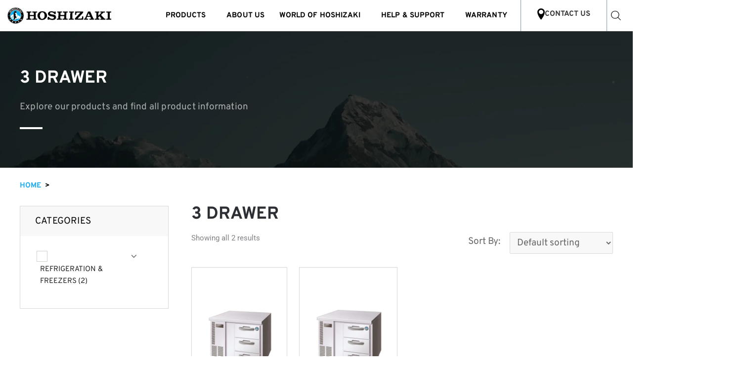

--- FILE ---
content_type: text/css
request_url: https://hoshizaki.com.au/wp-content/uploads/elementor/css/post-1520.css?ver=1767823759
body_size: 3043
content:
.elementor-1520 .elementor-element.elementor-element-16470f1:not(.elementor-motion-effects-element-type-background), .elementor-1520 .elementor-element.elementor-element-16470f1 > .elementor-motion-effects-container > .elementor-motion-effects-layer{background-color:#FFFFFF;}.elementor-1520 .elementor-element.elementor-element-16470f1{border-style:solid;border-width:0px 0px 1px 0px;border-color:#383838;transition:background 0.3s, border 0.3s, border-radius 0.3s, box-shadow 0.3s;padding:0px 70px 0px 60px;}.elementor-1520 .elementor-element.elementor-element-16470f1, .elementor-1520 .elementor-element.elementor-element-16470f1 > .elementor-background-overlay{border-radius:0px 0px 0px 0px;}.elementor-1520 .elementor-element.elementor-element-16470f1 > .elementor-background-overlay{transition:background 0.3s, border-radius 0.3s, opacity 0.3s;}.elementor-bc-flex-widget .elementor-1520 .elementor-element.elementor-element-94a068f.elementor-column .elementor-widget-wrap{align-items:center;}.elementor-1520 .elementor-element.elementor-element-94a068f.elementor-column.elementor-element[data-element_type="column"] > .elementor-widget-wrap.elementor-element-populated{align-content:center;align-items:center;}.elementor-widget-image .widget-image-caption{color:var( --e-global-color-text );font-family:var( --e-global-typography-text-font-family ), Sans-serif;font-weight:var( --e-global-typography-text-font-weight );}.elementor-1520 .elementor-element.elementor-element-057693d{text-align:start;}.elementor-1520 .elementor-element.elementor-element-057693d img{width:271px;height:43px;object-fit:contain;object-position:center center;}.elementor-bc-flex-widget .elementor-1520 .elementor-element.elementor-element-10961eb.elementor-column .elementor-widget-wrap{align-items:center;}.elementor-1520 .elementor-element.elementor-element-10961eb.elementor-column.elementor-element[data-element_type="column"] > .elementor-widget-wrap.elementor-element-populated{align-content:center;align-items:center;}.elementor-1520 .elementor-element.elementor-element-632940e .elementskit-navbar-nav > li > a{background-color:#E4A4B600;font-family:"Overpass", Sans-serif;font-size:15px;font-weight:700;text-transform:uppercase;line-height:26px;letter-spacing:0.07px;color:#000000;border-style:solid;border-width:0px 0px 0px 0px;border-color:#000000;padding:0px 15px 0px 15px;}.elementor-1520 .elementor-element.elementor-element-632940e .elementskit-navbar-nav > li > a:hover, .elementor-1520 .elementor-element.elementor-element-632940e .elementskit-navbar-nav > li > a:focus, .elementor-1520 .elementor-element.elementor-element-632940e .elementskit-navbar-nav > li > a:active, .elementor-1520 .elementor-element.elementor-element-632940e .elementskit-navbar-nav > li:hover > a{background-color:#000000;}.elementor-1520 .elementor-element.elementor-element-632940e .elementskit-navbar-nav .elementskit-submenu-panel > li > a{background-color:#FF000000;font-family:"Overpass", Sans-serif;font-size:15px;font-weight:500;text-transform:uppercase;line-height:30px;letter-spacing:0.19px;padding:10px 0px 10px 029px;color:#FFFFFF;border-style:solid;border-color:#000000;}
					.elementor-1520 .elementor-element.elementor-element-632940e .elementskit-navbar-nav .elementskit-submenu-panel > li > a:hover,
					.elementor-1520 .elementor-element.elementor-element-632940e .elementskit-navbar-nav .elementskit-submenu-panel > li > a:focus,
					.elementor-1520 .elementor-element.elementor-element-632940e .elementskit-navbar-nav .elementskit-submenu-panel > li > a:active,
					.elementor-1520 .elementor-element.elementor-element-632940e .elementskit-navbar-nav .elementskit-submenu-panel > li:hover > a{background-color:#1C154100;}.elementor-1520 .elementor-element.elementor-element-632940e .elementskit-navbar-nav .elementskit-submenu-panel > li.current-menu-item > a{background-color:#000000;color:#FFFFFF !important;}.elementor-1520 .elementor-element.elementor-element-632940e .elementskit-navbar-nav .elementskit-submenu-panel{background-color:#000000;border-style:none;border-radius:0px 0px 0px 0px;min-width:220px;}.elementor-1520 .elementor-element.elementor-element-632940e .elementskit-menu-container{height:63px;border-radius:0px 0px 0px 0px;}.elementor-1520 .elementor-element.elementor-element-632940e .elementskit-navbar-nav > li > a:hover{color:#FFFFFF;}.elementor-1520 .elementor-element.elementor-element-632940e .elementskit-navbar-nav > li > a:focus{color:#FFFFFF;}.elementor-1520 .elementor-element.elementor-element-632940e .elementskit-navbar-nav > li > a:active{color:#FFFFFF;}.elementor-1520 .elementor-element.elementor-element-632940e .elementskit-navbar-nav > li:hover > a{color:#FFFFFF;}.elementor-1520 .elementor-element.elementor-element-632940e .elementskit-navbar-nav > li:hover > a .elementskit-submenu-indicator{color:#FFFFFF;}.elementor-1520 .elementor-element.elementor-element-632940e .elementskit-navbar-nav > li > a:hover .elementskit-submenu-indicator{color:#FFFFFF;}.elementor-1520 .elementor-element.elementor-element-632940e .elementskit-navbar-nav > li > a:focus .elementskit-submenu-indicator{color:#FFFFFF;}.elementor-1520 .elementor-element.elementor-element-632940e .elementskit-navbar-nav > li > a:active .elementskit-submenu-indicator{color:#FFFFFF;}.elementor-1520 .elementor-element.elementor-element-632940e .elementskit-navbar-nav > li.current-menu-item > a{color:#000000;}.elementor-1520 .elementor-element.elementor-element-632940e .elementskit-navbar-nav > li.current-menu-ancestor > a{color:#000000;}.elementor-1520 .elementor-element.elementor-element-632940e .elementskit-navbar-nav > li.current-menu-ancestor > a .elementskit-submenu-indicator{color:#000000;}.elementor-1520 .elementor-element.elementor-element-632940e .elementskit-navbar-nav > li > a .elementskit-submenu-indicator{color:#000000;fill:#000000;}.elementor-1520 .elementor-element.elementor-element-632940e .elementskit-navbar-nav > li > a .ekit-submenu-indicator-icon{color:#000000;fill:#000000;}.elementor-1520 .elementor-element.elementor-element-632940e .elementskit-navbar-nav .elementskit-submenu-panel > li > a:hover{color:#FFFFFF;}.elementor-1520 .elementor-element.elementor-element-632940e .elementskit-navbar-nav .elementskit-submenu-panel > li > a:focus{color:#FFFFFF;}.elementor-1520 .elementor-element.elementor-element-632940e .elementskit-navbar-nav .elementskit-submenu-panel > li > a:active{color:#FFFFFF;}.elementor-1520 .elementor-element.elementor-element-632940e .elementskit-navbar-nav .elementskit-submenu-panel > li:hover > a{color:#FFFFFF;}.elementor-1520 .elementor-element.elementor-element-632940e .elementskit-submenu-panel{padding:15px 0px 15px 0px;}.elementor-1520 .elementor-element.elementor-element-632940e .elementskit-menu-hamburger{float:right;}.elementor-1520 .elementor-element.elementor-element-632940e .elementskit-menu-hamburger .elementskit-menu-hamburger-icon{background-color:#00000000;}.elementor-1520 .elementor-element.elementor-element-632940e .elementskit-menu-hamburger > .ekit-menu-icon{color:#00000000;}.elementor-1520 .elementor-element.elementor-element-632940e .elementskit-menu-hamburger:hover .elementskit-menu-hamburger-icon{background-color:#000000F5;}.elementor-1520 .elementor-element.elementor-element-632940e .elementskit-menu-hamburger:hover > .ekit-menu-icon{color:#000000F5;}.elementor-1520 .elementor-element.elementor-element-632940e .elementskit-menu-close{color:#000000E5;}.elementor-1520 .elementor-element.elementor-element-632940e .elementskit-menu-close:hover{color:rgba(0, 0, 0, 0.5);}.elementor-bc-flex-widget .elementor-1520 .elementor-element.elementor-element-0d033fd.elementor-column .elementor-widget-wrap{align-items:center;}.elementor-1520 .elementor-element.elementor-element-0d033fd.elementor-column.elementor-element[data-element_type="column"] > .elementor-widget-wrap.elementor-element-populated{align-content:center;align-items:center;}.elementor-1520 .elementor-element.elementor-element-0d033fd.elementor-column > .elementor-widget-wrap{justify-content:center;}.elementor-1520 .elementor-element.elementor-element-0d033fd > .elementor-element-populated{border-style:solid;border-width:0px 01px 0px 01px;border-color:#7A97AE;}.elementor-widget-button .elementor-button{background-color:var( --e-global-color-accent );font-family:var( --e-global-typography-accent-font-family ), Sans-serif;font-weight:var( --e-global-typography-accent-font-weight );}.elementor-1520 .elementor-element.elementor-element-f10bddf .elementor-button{background-color:#61CE7000;font-family:"Overpass", Sans-serif;font-size:15px;font-weight:700;line-height:26px;word-spacing:0.07px;text-shadow:0px 0px 10px rgba(0, 0, 0, 0);padding:0px 0px 0px 0px;}.elementor-1520 .elementor-element.elementor-element-f10bddf{width:100%;max-width:100%;}.elementor-1520 .elementor-element.elementor-element-f10bddf > .elementor-widget-container{margin:0px 0px 0px 0px;padding:0px 0px 0px 0px;}.elementor-1520 .elementor-element.elementor-element-f10bddf .elementor-button-content-wrapper{flex-direction:row;}.elementor-1520 .elementor-element.elementor-element-f10bddf .elementor-button .elementor-button-content-wrapper{gap:12px;}.elementor-bc-flex-widget .elementor-1520 .elementor-element.elementor-element-41113c4.elementor-column .elementor-widget-wrap{align-items:center;}.elementor-1520 .elementor-element.elementor-element-41113c4.elementor-column.elementor-element[data-element_type="column"] > .elementor-widget-wrap.elementor-element-populated{align-content:center;align-items:center;}.elementor-1520 .elementor-element.elementor-element-41113c4 > .elementor-element-populated{border-style:solid;border-width:0px 0px 0px 0px;border-color:#7A97AE;}.elementor-theme-builder-content-area{height:400px;}.elementor-location-header:before, .elementor-location-footer:before{content:"";display:table;clear:both;}@media(max-width:1440px){.elementor-1520 .elementor-element.elementor-element-632940e .elementskit-navbar-nav .elementskit-submenu-panel > li > a{font-size:15px;}.elementor-bc-flex-widget .elementor-1520 .elementor-element.elementor-element-0d033fd.elementor-column .elementor-widget-wrap{align-items:center;}.elementor-1520 .elementor-element.elementor-element-0d033fd.elementor-column.elementor-element[data-element_type="column"] > .elementor-widget-wrap.elementor-element-populated{align-content:center;align-items:center;}}@media(max-width:1024px){.elementor-1520 .elementor-element.elementor-element-94a068f > .elementor-element-populated{padding:20px 0px 023px 031px;}.elementor-1520 .elementor-element.elementor-element-057693d{text-align:start;}.elementor-1520 .elementor-element.elementor-element-057693d img{width:196px;height:32px;}.elementor-1520 .elementor-element.elementor-element-10961eb > .elementor-element-populated{margin:0px 0px 0px 0px;--e-column-margin-right:0px;--e-column-margin-left:0px;padding:0px 31px 0px 0px;}.elementor-1520 .elementor-element.elementor-element-632940e .elementskit-menu-container{background-color:#000000;max-width:350px;border-radius:0px 0px 0px 0px;}.elementor-1520 .elementor-element.elementor-element-632940e .elementskit-nav-identity-panel{padding:10px 0px 10px 0px;}.elementor-1520 .elementor-element.elementor-element-632940e .elementskit-navbar-nav > li > a{font-size:19px;color:#FFFFFF;padding:0px 0px 0px 0px;}.elementor-1520 .elementor-element.elementor-element-632940e .elementskit-navbar-nav > li{margin:0px 0px 0px 31px;}.elementor-1520 .elementor-element.elementor-element-632940e .elementskit-navbar-nav .elementskit-submenu-panel > li > a{font-size:15px;padding:16px 0px 17px 29px;border-width:0px 0px 01px 0px;}.elementor-1520 .elementor-element.elementor-element-632940e .elementskit-submenu-panel{padding:21px 0px 22px 0px;}.elementor-1520 .elementor-element.elementor-element-632940e .elementskit-navbar-nav .elementskit-submenu-panel{border-radius:0px 0px 0px 0px;}.elementor-1520 .elementor-element.elementor-element-632940e .elementskit-menu-hamburger{padding:14px 14px 14px 14px;width:45px;border-radius:0px;}.elementor-1520 .elementor-element.elementor-element-632940e .elementskit-menu-close{padding:6px 6px 6px 6px;margin:14px 14px 14px 14px;border-radius:3px;}.elementor-1520 .elementor-element.elementor-element-632940e .elementskit-nav-logo > img{max-width:175px;max-height:30px;}.elementor-1520 .elementor-element.elementor-element-632940e .elementskit-nav-logo{margin:0px 0px 0px 0px;padding:0px 0px 0px 0px;}.elementor-1520 .elementor-element.elementor-element-0d033fd.elementor-column > .elementor-widget-wrap{justify-content:flex-start;}.elementor-1520 .elementor-element.elementor-element-0d033fd > .elementor-element-populated{border-width:0px 0px 0px 0px;padding:15px 0px 10px 31px;}.elementor-1520 .elementor-element.elementor-element-f10bddf > .elementor-widget-container{margin:0px 0px 0px 0px;}.elementor-1520 .elementor-element.elementor-element-41113c4.elementor-column > .elementor-widget-wrap{justify-content:flex-end;}.elementor-1520 .elementor-element.elementor-element-41113c4 > .elementor-element-populated{margin:0px 0px 0px 0px;--e-column-margin-right:0px;--e-column-margin-left:0px;padding:0px 24px 0px 0px;}.elementor-1520 .elementor-element.elementor-element-c9b3bc9{width:auto;max-width:auto;}}@media(max-width:767px){.elementor-1520 .elementor-element.elementor-element-16470f1{margin-top:0px;margin-bottom:0px;padding:0px 0px 0px 0px;}.elementor-1520 .elementor-element.elementor-element-94a068f{width:50%;}.elementor-1520 .elementor-element.elementor-element-94a068f > .elementor-element-populated{margin:0px 0px 0px 0px;--e-column-margin-right:0px;--e-column-margin-left:0px;padding:20px 0px 023px 031px;}.elementor-1520 .elementor-element.elementor-element-057693d{text-align:start;}.elementor-1520 .elementor-element.elementor-element-057693d img{width:159px;height:25px;}.elementor-1520 .elementor-element.elementor-element-10961eb{width:50%;}.elementor-1520 .elementor-element.elementor-element-10961eb.elementor-column > .elementor-widget-wrap{justify-content:flex-end;}.elementor-1520 .elementor-element.elementor-element-10961eb > .elementor-element-populated{margin:0px 0px 0px 0px;--e-column-margin-right:0px;--e-column-margin-left:0px;padding:0px 23px 0px 0px;}.elementor-1520 .elementor-element.elementor-element-632940e .elementskit-navbar-nav > li > a{border-width:1px 0px 0px 0px;}.elementor-1520 .elementor-element.elementor-element-632940e .elementskit-navbar-nav .elementskit-submenu-panel > li > a{border-width:0px 0px 0px 0px;}.elementor-1520 .elementor-element.elementor-element-632940e .elementskit-nav-logo > img{max-width:120px;max-height:50px;}.elementor-1520 .elementor-element.elementor-element-0d033fd{width:80%;}.elementor-1520 .elementor-element.elementor-element-0d033fd > .elementor-element-populated{border-width:0px 0px 0px 0px;padding:15px 0px 10px 031px;}.elementor-1520 .elementor-element.elementor-element-f10bddf .elementor-button{padding:001px 0px 01px 0px;}.elementor-1520 .elementor-element.elementor-element-41113c4{width:20%;}.elementor-1520 .elementor-element.elementor-element-41113c4 > .elementor-element-populated{padding:0px 31px 0px 0px;}}@media(min-width:768px){.elementor-1520 .elementor-element.elementor-element-94a068f{width:20.838%;}.elementor-1520 .elementor-element.elementor-element-10961eb{width:64.26%;}.elementor-1520 .elementor-element.elementor-element-0d033fd{width:11.446%;}.elementor-1520 .elementor-element.elementor-element-41113c4{width:3.406%;}}@media(max-width:1440px) and (min-width:768px){.elementor-1520 .elementor-element.elementor-element-0d033fd{width:14%;}.elementor-1520 .elementor-element.elementor-element-41113c4{width:3%;}}@media(max-width:1024px) and (min-width:768px){.elementor-1520 .elementor-element.elementor-element-0d033fd{width:80%;}.elementor-1520 .elementor-element.elementor-element-41113c4{width:20%;}}/* Start custom CSS for ekit-nav-menu, class: .elementor-element-632940e */.elementor-243 .elementor-element.elementor-element-ace268a .elementskit-navbar-nav .elementskit-submenu-panel {
    border-style: none;
    background-color: #000000E5;
    border-radius: 0px 0px 0px 0px;
    min-width: 284px;
}


.elementskit-navbar-nav > li > a:hover {
    background-color: #000000;
    color: white !important;
}





@media (max-width:1413px) {
    .elementor-243 .elementor-element.elementor-element-ace268a .elementskit-navbar-nav > li > a {
    padding: 0px 5px 0px 5px !important;
 
}
}


@media (max-width:1305px) {
    .elementor-243 .elementor-element.elementor-element-ace268a .elementskit-navbar-nav > li > a {
    font-size: 13px;
    
}
}


@media (max-width: 1203px) {
.elementor-1520 .elementor-element.elementor-element-632940e .elementskit-navbar-nav > li > a
    {
        padding: 0px 3px 0px 3px !important;
    }
}

@media (max-width:1163px) {
    .elementor-243 .elementor-element.elementor-element-ace268a .elementskit-navbar-nav > li > a {
    padding: 0px 2px 0px 2px !important;
    
}
}



@media (max-width: 1024px) {
    
    .elementskit-mobile-builder-content:not(:last-child) {
     border-bottom: 1px solid black;   
    }
    
 .elementskit-navbar-nav > li.current-menu-ancestor > a {
     color: white !important; 
}
    
.elementskit-nav-identity-panel {
    background-color:white;
}

.elementor-1520 .elementor-element.elementor-element-632940e .elementskit-navbar-nav > li {
    margin: 0px 0px 0px 0px;
    /*height: 60px;*/
    border-bottom: 1px solid white;
 
}


.elementor-1520 .elementor-element.elementor-element-632940e .elementskit-navbar-nav > li > a {
    font-size: 15px !important;
    color: #FFFFFF;
    padding: 18px 31px 18px 31px !important;
}



}

@media (max-width: 1024px) {
    
    
/*Hamburger menu logo section*/
.elementskit-navbar-nav-default .elementskit-nav-identity-panel {
    display: flex !important;
    position: relative;
    z-index: 5;
    width: 100%;
    justify-content: space-between !important;
    align-items: center !important;
    padding-left: 30px !important;
}
    
    
    .elementor-243 .elementor-element.elementor-element-ace268a .elementskit-submenu-panel {
         padding: 0 !important;
         /*border:2px solid red;*/
     }
     
     .elementskit-dropdown  {
         padding: 0 !important;
     }
    
.ekit_menu_responsive_tablet .elementskit-submenu-indicator:before {
    display: none !important;
}

.ekit_menu_responsive_tablet .elementskit-submenu-indicator {
    border:none !important;
    width: 40%;
    height:26px;
    background: url("https://hoshizaki.com.au/wp-content/uploads/2023/03/Icon-ionic-ios-arrow-down-2.svg") !important;
    background-repeat: no-repeat !important;
    background-position: 0% 50% !important;
    transform:rotate(180deg);
}






.elementor-1520 .elementor-element.elementor-element-632940e .elementskit-navbar-nav > li .elementskit-submenu-panel > li > a  {
    background-color:#383838;
}

.elementskit-menu-toggler {
    border:none !important;
}

.elementskit-menu-toggler:hover,
.elementskit-menu-toggler:active,
.elementskit-menu-toggler:focus
{
    background:white !important;
    border: none !important;
}

.elementskit-menu-close {
    display: block;
    text-indent: -9999em;
    text-transform: uppercase;
    background:url("https://hoshizaki.com.au/wp-content/uploads/2023/03/cross.svg") !important;
    background-repeat:no-repeat !important;
    background-position: center !important;
}

.elementskit-menu-close:hover {
      display: block;
    text-indent: -9999em;
    text-transform: uppercase;
    background:url("https://hoshizaki.com.au/wp-content/uploads/2023/03/cross.svg") !important;
    background-repeat:no-repeat !important;
    background-position: center !important;
}

.elementskit-menu-overlay,
.elementskit-menu-overlay:hover {

    background: rgb(0,0,0,.3) !important;
}


}/* End custom CSS */
/* Start custom CSS for button, class: .elementor-element-f10bddf */.btn-location .elementor-button-text
  {
    color: #383838 !important;
}  
  .btn-location .elementor-button-icon svg path
  {
    /*border:1px solid red;*/
    fill: black !important
    ;
}

.elementor-243 .elementor-element.elementor-element-326f3ac .elementor-button {
    font-family: "Overpass", Sans-serif;
    font-size: 15px;
    font-weight: 700;
    line-height: 26px;
    word-spacing: 0.07px;
    text-shadow: 0px 0px 10px rgb(0 0 0 / 0%);
    background-color: #61CE7000;
     padding: 14px 0px 12px 0px !important; 
    align-items: center;
justify-content: center;
    display: flex;
    height: 63px;
}




.btn-location:hover {
    opacity: .5;
}

.btn-location .elementor-align-icon-left svg {
    /*border: 1px solid red;*/
    width: 12.45px;
    height: 19.72px
    
}




@media (max-width:1150px) {
  .btn-location .elementor-button-text {
    font-size: 13px !important;
}  
.btn-location .elementor-align-icon-left svg {
    /*border:1px solid red !important;*/
    width: 12.32px !important;
    height: 20.11px !important;
    
}

}



@media (max-width:1078px) {
  .btn-location .elementor-align-icon-left {
    margin-right: 4px !important;
}  
}

@media (max-width:1024px) {
  .btn-location .elementor-button-text
  {
    color: #383838 !important;
}  

.btn-location .elementor-align-icon-left svg {
    width: 16.32px !important;
    height: 24.11px !important;
    
}

  .btn-location .elementor-button-icon svg path
  {
    /*border:1px solid red;*/
    fill: black !important
    ;
}


  .btn-location .elementor-align-icon-left {
    margin-right: 12px !important;
}

}


@media (max-width:1024px) {
.elementor-243 .elementor-element.elementor-element-326f3ac .elementor-button {
    justify-content: start;
  
}

.elementor-1520 .elementor-element.elementor-element-f10bddf {
    width: 194px;
    max-width: 100%;
}

}


@media (max-width:767px) {
  .btn-location .elementor-button-text
  {
    color: #383838 !important;
}  

.btn-location .elementor-align-icon-left svg {
    width: 16.32px !important;
    height: 24.11px !important;
    
}

  .btn-location .elementor-button-icon svg path
  {
    /*border:1px solid red;*/
    fill: black !important
    ;
}


  .btn-location .elementor-align-icon-left {
    margin-right: 12px !important;
}

}/* End custom CSS */
/* Start custom CSS for column, class: .elementor-element-0d033fd */@media (max-width: 1024px) {
    .locate-custom {
        border-top: 1px solid #707070;
    }
}

@media (max-width: 767px) {
    .locate-custom {
        border-top: 1px solid #707070;
    }
}/* End custom CSS */
/* Start custom CSS for shortcode, class: .elementor-element-c9b3bc9 */.dgwt-wcas-sf-wrapp{
    margin-top: 14px;
}

.dgwt-wcas-ico-magnifier-handler path{
    fill:black !important;
}

.dgwt-wcas-search-icon-arrow{
    display: none !important;
}
@media(max-width:1024px){
.dgwt-wcas-search-form{
	left: unset !important;
    right: -33px !important;
	min-width: 290px !important;
}
}/* End custom CSS */
/* Start custom CSS for column, class: .elementor-element-41113c4 */@media (max-width: 1024px) {
    .search-custom {
        border-top: 1px solid #707070;
         border-left: 1px solid #707070;
    }
    .elementor-1520 .elementor-element.elementor-element-41113c4 > .elementor-element-populated {

    padding: 0px 39px 0px 0px;
}
}

@media (max-width: 767px) {
    .search-custom {
        border-top: 1px solid #707070;
         border-left: 1px solid #707070;
    }
    
.elementor-1520 .elementor-element.elementor-element-41113c4 > .elementor-element-populated {

    padding: 0px 35px 0px 0px;
}
}/* End custom CSS */
/* Start custom CSS for section, class: .elementor-element-16470f1 */@media (min-width: 1024px) {
    
.header-home-custom-white2 {
    position:relative;
    width: 100% !important;
  
    background: white !important;
    /*border: 1px solid red;*/
    z-index: 3;
}
} 



.header-logo {
    margin: 0 !important;
}

@media (max-width: 1527px) {
    .header-home-custom-white2 {
        padding-left: 30px !important;
        padding-right: 30px !important;
    }
}

@media (max-width: 1433px) {
.header-home-custom-white2 {
    padding-left: 20px !important;
    padding-right: 20px !important;
}
}

@media (max-width: 1387px){
.elementor-243 .elementor-element.elementor-element-bbc0202 {
    width: 17.838%;
    /*border:2px solid red;*/
}
}

@media (max-width: 1296px) {
.header-home-custom-white2 {
        padding-left: 15px !important;
        padding-right: 15px !important;
    }

    .col-logo {
        width: 16.838% !important;
    }
    
    .col-nav-new {
        width: 66.26% !important;
    }
    
    .elementor-243 .elementor-element.elementor-element-fabd900 img {
        height: 37px;
    }
}




@media (max-width:1120px) {
    .elementor-243 .elementor-element.elementor-element-dabd79f .elementor-nav-menu--main .elementor-item {
    padding-left: 2px;
    padding-right: 8px;
}
}

@media (max-width:1024px) {
 
.header-home-custom-white2 {
    width: 100% !important;
    padding: 0 !important;
}

}

@media (max-width:767px) {
    .col-logo {
        width: 70% !important;
    }

    .col-nav-new {
        width: 30% !important;
    }
    
    
.header-home-custom-white2 {
    width: 100% !important;
    padding: 0 !important;
}

}/* End custom CSS */

--- FILE ---
content_type: text/css
request_url: https://hoshizaki.com.au/wp-content/uploads/elementor/css/post-214.css?ver=1767823759
body_size: 2303
content:
.elementor-214 .elementor-element.elementor-element-efcc46e:not(.elementor-motion-effects-element-type-background), .elementor-214 .elementor-element.elementor-element-efcc46e > .elementor-motion-effects-container > .elementor-motion-effects-layer{background-image:url("https://hoshizaki.com.au/wp-content/uploads/2023/03/subscribe_bg.jpg");background-position:0px 0px;background-repeat:no-repeat;background-size:cover;}.elementor-214 .elementor-element.elementor-element-efcc46e > .elementor-container{min-height:220px;}.elementor-214 .elementor-element.elementor-element-efcc46e{transition:background 0.3s, border 0.3s, border-radius 0.3s, box-shadow 0.3s;margin-top:0px;margin-bottom:0px;padding:0px 0px 15px 0px;}.elementor-214 .elementor-element.elementor-element-efcc46e > .elementor-background-overlay{transition:background 0.3s, border-radius 0.3s, opacity 0.3s;}.elementor-214 .elementor-element.elementor-element-63df56b.elementor-column > .elementor-widget-wrap{justify-content:center;}.elementor-widget-heading .elementor-heading-title{font-family:var( --e-global-typography-primary-font-family ), Sans-serif;font-weight:var( --e-global-typography-primary-font-weight );color:var( --e-global-color-primary );}.elementor-214 .elementor-element.elementor-element-dfb40aa > .elementor-widget-container{margin:0px 0px 06px 0px;padding:0px 0px 0px 0px;}.elementor-214 .elementor-element.elementor-element-dfb40aa{text-align:center;}.elementor-214 .elementor-element.elementor-element-dfb40aa .elementor-heading-title{font-family:"Overpass", Sans-serif;font-size:35px;font-weight:700;line-height:56px;letter-spacing:0px;word-spacing:0px;color:#FFFFFF;}.elementor-widget-button .elementor-button{background-color:var( --e-global-color-accent );font-family:var( --e-global-typography-accent-font-family ), Sans-serif;font-weight:var( --e-global-typography-accent-font-weight );}.elementor-214 .elementor-element.elementor-element-b2cf803 .elementor-button{background-color:#1FAEEF;font-family:"Overpass", Sans-serif;font-size:19px;font-weight:700;text-transform:uppercase;line-height:30px;letter-spacing:0.19px;word-spacing:0px;fill:#FFFFFF;color:#FFFFFF;border-style:solid;border-width:1px 1px 1px 1px;border-color:#1FAEEF;padding:14px 26px 10px 26px;}.elementor-214 .elementor-element.elementor-element-b2cf803 .elementor-button:hover, .elementor-214 .elementor-element.elementor-element-b2cf803 .elementor-button:focus{background-color:#FFFFFF;color:#1FAEEF;border-color:#1FAEEF;}.elementor-214 .elementor-element.elementor-element-b2cf803 .elementor-button:hover svg, .elementor-214 .elementor-element.elementor-element-b2cf803 .elementor-button:focus svg{fill:#1FAEEF;}.elementor-214 .elementor-element.elementor-element-ea8d206:not(.elementor-motion-effects-element-type-background), .elementor-214 .elementor-element.elementor-element-ea8d206 > .elementor-motion-effects-container > .elementor-motion-effects-layer{background-color:#F7FCFF;}.elementor-214 .elementor-element.elementor-element-ea8d206 > .elementor-container{max-width:1640px;}.elementor-214 .elementor-element.elementor-element-ea8d206{transition:background 0.3s, border 0.3s, border-radius 0.3s, box-shadow 0.3s;padding:048.5px 40px 063.5px 40px;}.elementor-214 .elementor-element.elementor-element-ea8d206 > .elementor-background-overlay{transition:background 0.3s, border-radius 0.3s, opacity 0.3s;}.elementor-bc-flex-widget .elementor-214 .elementor-element.elementor-element-070c710.elementor-column .elementor-widget-wrap{align-items:flex-start;}.elementor-214 .elementor-element.elementor-element-070c710.elementor-column.elementor-element[data-element_type="column"] > .elementor-widget-wrap.elementor-element-populated{align-content:flex-start;align-items:flex-start;}.elementor-widget-image .widget-image-caption{color:var( --e-global-color-text );font-family:var( --e-global-typography-text-font-family ), Sans-serif;font-weight:var( --e-global-typography-text-font-weight );}.elementor-214 .elementor-element.elementor-element-d3fa0c0{width:auto;max-width:auto;text-align:start;}.elementor-214 .elementor-element.elementor-element-d3fa0c0 > .elementor-widget-container{margin:0px 0px 0px 0px;}.elementor-214 .elementor-element.elementor-element-d3fa0c0 img{width:100%;max-width:250px;}.elementor-214 .elementor-element.elementor-element-8e7ad3f{--grid-template-columns:repeat(0, auto);--grid-column-gap:5px;--grid-row-gap:0px;}.elementor-214 .elementor-element.elementor-element-8e7ad3f .elementor-widget-container{text-align:left;}.elementor-214 .elementor-element.elementor-element-8e7ad3f > .elementor-widget-container{margin:25px 0px 0px 0px;padding:0px 0px 0px 0px;}.elementor-214 .elementor-element.elementor-element-8e7ad3f .elementor-social-icon{border-style:none;}.elementor-214 .elementor-element.elementor-element-389081c > .elementor-widget-wrap > .elementor-widget:not(.elementor-widget__width-auto):not(.elementor-widget__width-initial):not(:last-child):not(.elementor-absolute){margin-block-end:: 0px;}.elementor-214 .elementor-element.elementor-element-a63302f > .elementor-widget-container{margin:0px 0px 0px 0px;padding:0px 0px 0px 0px;}.elementor-214 .elementor-element.elementor-element-a63302f .elementor-heading-title{font-family:"Overpass", Sans-serif;font-size:19px;font-weight:700;line-height:30px;letter-spacing:0.19px;color:#383838;}.elementor-widget-nav-menu .elementor-nav-menu .elementor-item{font-family:var( --e-global-typography-primary-font-family ), Sans-serif;font-weight:var( --e-global-typography-primary-font-weight );}.elementor-widget-nav-menu .elementor-nav-menu--main .elementor-item{color:var( --e-global-color-text );fill:var( --e-global-color-text );}.elementor-widget-nav-menu .elementor-nav-menu--main .elementor-item:hover,
					.elementor-widget-nav-menu .elementor-nav-menu--main .elementor-item.elementor-item-active,
					.elementor-widget-nav-menu .elementor-nav-menu--main .elementor-item.highlighted,
					.elementor-widget-nav-menu .elementor-nav-menu--main .elementor-item:focus{color:var( --e-global-color-accent );fill:var( --e-global-color-accent );}.elementor-widget-nav-menu .elementor-nav-menu--main:not(.e--pointer-framed) .elementor-item:before,
					.elementor-widget-nav-menu .elementor-nav-menu--main:not(.e--pointer-framed) .elementor-item:after{background-color:var( --e-global-color-accent );}.elementor-widget-nav-menu .e--pointer-framed .elementor-item:before,
					.elementor-widget-nav-menu .e--pointer-framed .elementor-item:after{border-color:var( --e-global-color-accent );}.elementor-widget-nav-menu{--e-nav-menu-divider-color:var( --e-global-color-text );}.elementor-widget-nav-menu .elementor-nav-menu--dropdown .elementor-item, .elementor-widget-nav-menu .elementor-nav-menu--dropdown  .elementor-sub-item{font-family:var( --e-global-typography-accent-font-family ), Sans-serif;font-weight:var( --e-global-typography-accent-font-weight );}.elementor-214 .elementor-element.elementor-element-a8cf35e{width:var( --container-widget-width, 61.04% );max-width:61.04%;--container-widget-width:61.04%;--container-widget-flex-grow:0;--e-nav-menu-horizontal-menu-item-margin:calc( 0px / 2 );}.elementor-214 .elementor-element.elementor-element-a8cf35e > .elementor-widget-container{margin:016px 0px 0px 0px;padding:0px 0px 0px 0px;}.elementor-214 .elementor-element.elementor-element-a8cf35e .elementor-nav-menu .elementor-item{font-family:"Overpass", Sans-serif;font-size:17px;font-weight:400;line-height:35px;}.elementor-214 .elementor-element.elementor-element-a8cf35e .elementor-nav-menu--main .elementor-item{color:#383838;fill:#383838;padding-left:0px;padding-right:0px;padding-top:0px;padding-bottom:0px;}.elementor-214 .elementor-element.elementor-element-a8cf35e .elementor-nav-menu--main .elementor-item:hover,
					.elementor-214 .elementor-element.elementor-element-a8cf35e .elementor-nav-menu--main .elementor-item.elementor-item-active,
					.elementor-214 .elementor-element.elementor-element-a8cf35e .elementor-nav-menu--main .elementor-item.highlighted,
					.elementor-214 .elementor-element.elementor-element-a8cf35e .elementor-nav-menu--main .elementor-item:focus{color:#00000099;fill:#00000099;}.elementor-214 .elementor-element.elementor-element-a8cf35e .elementor-nav-menu--main:not(.elementor-nav-menu--layout-horizontal) .elementor-nav-menu > li:not(:last-child){margin-bottom:0px;}.elementor-214 .elementor-element.elementor-element-4759777 > .elementor-widget-wrap > .elementor-widget:not(.elementor-widget__width-auto):not(.elementor-widget__width-initial):not(:last-child):not(.elementor-absolute){margin-block-end:: 0px;}.elementor-214 .elementor-element.elementor-element-c5b0d6c .elementor-heading-title{font-family:"Overpass", Sans-serif;font-size:19px;font-weight:700;line-height:30px;letter-spacing:0.19px;color:#383838;}.elementor-214 .elementor-element.elementor-element-88ffc14{width:var( --container-widget-width, 211px );max-width:211px;--container-widget-width:211px;--container-widget-flex-grow:0;--e-nav-menu-horizontal-menu-item-margin:calc( 0px / 2 );}.elementor-214 .elementor-element.elementor-element-88ffc14 > .elementor-widget-container{margin:016px 0px 0px 0px;padding:0px 0px 0px 0px;}.elementor-214 .elementor-element.elementor-element-88ffc14 .elementor-nav-menu .elementor-item{font-family:"Overpass", Sans-serif;font-size:17px;font-weight:400;line-height:35px;}.elementor-214 .elementor-element.elementor-element-88ffc14 .elementor-nav-menu--main .elementor-item{color:#383838;fill:#383838;padding-left:0px;padding-right:0px;padding-top:0px;padding-bottom:0px;}.elementor-214 .elementor-element.elementor-element-88ffc14 .elementor-nav-menu--main .elementor-item:hover,
					.elementor-214 .elementor-element.elementor-element-88ffc14 .elementor-nav-menu--main .elementor-item.elementor-item-active,
					.elementor-214 .elementor-element.elementor-element-88ffc14 .elementor-nav-menu--main .elementor-item.highlighted,
					.elementor-214 .elementor-element.elementor-element-88ffc14 .elementor-nav-menu--main .elementor-item:focus{color:#00000099;fill:#00000099;}.elementor-214 .elementor-element.elementor-element-88ffc14 .elementor-nav-menu--main:not(.elementor-nav-menu--layout-horizontal) .elementor-nav-menu > li:not(:last-child){margin-bottom:0px;}.elementor-214 .elementor-element.elementor-element-5eea5b3 > .elementor-widget-wrap > .elementor-widget:not(.elementor-widget__width-auto):not(.elementor-widget__width-initial):not(:last-child):not(.elementor-absolute){margin-block-end:: 0px;}.elementor-214 .elementor-element.elementor-element-e5ee35e .elementor-heading-title{font-family:"Overpass", Sans-serif;font-size:19px;font-weight:700;line-height:30px;letter-spacing:0px;word-spacing:0.19px;color:#383838;}.elementor-214 .elementor-element.elementor-element-6989ccf{width:var( --container-widget-width, 100.835% );max-width:100.835%;--container-widget-width:100.835%;--container-widget-flex-grow:0;--e-nav-menu-horizontal-menu-item-margin:calc( 0px / 2 );}.elementor-214 .elementor-element.elementor-element-6989ccf > .elementor-widget-container{margin:016px 0px 0px 0px;padding:0px 0px 0px 0px;}.elementor-214 .elementor-element.elementor-element-6989ccf .elementor-nav-menu .elementor-item{font-family:"Overpass", Sans-serif;font-size:17px;font-weight:400;line-height:35px;}.elementor-214 .elementor-element.elementor-element-6989ccf .elementor-nav-menu--main .elementor-item{color:#383838;fill:#383838;padding-left:0px;padding-right:0px;padding-top:0px;padding-bottom:0px;}.elementor-214 .elementor-element.elementor-element-6989ccf .elementor-nav-menu--main .elementor-item:hover,
					.elementor-214 .elementor-element.elementor-element-6989ccf .elementor-nav-menu--main .elementor-item.elementor-item-active,
					.elementor-214 .elementor-element.elementor-element-6989ccf .elementor-nav-menu--main .elementor-item.highlighted,
					.elementor-214 .elementor-element.elementor-element-6989ccf .elementor-nav-menu--main .elementor-item:focus{color:#00000099;fill:#00000099;}.elementor-214 .elementor-element.elementor-element-6989ccf .elementor-nav-menu--main:not(.elementor-nav-menu--layout-horizontal) .elementor-nav-menu > li:not(:last-child){margin-bottom:0px;}.elementor-214 .elementor-element.elementor-element-d8cbd25:not(.elementor-motion-effects-element-type-background), .elementor-214 .elementor-element.elementor-element-d8cbd25 > .elementor-motion-effects-container > .elementor-motion-effects-layer{background-color:#242424;}.elementor-214 .elementor-element.elementor-element-d8cbd25 > .elementor-container{max-width:1640px;min-height:60px;}.elementor-214 .elementor-element.elementor-element-d8cbd25{transition:background 0.3s, border 0.3s, border-radius 0.3s, box-shadow 0.3s;padding:0px 40px 0px 40px;}.elementor-214 .elementor-element.elementor-element-d8cbd25 > .elementor-background-overlay{transition:background 0.3s, border-radius 0.3s, opacity 0.3s;}.elementor-214 .elementor-element.elementor-element-652ef78 .elementor-heading-title{font-family:"Overpass", Sans-serif;font-size:13px;font-weight:400;text-transform:uppercase;line-height:26px;color:#CBCBCB;}.elementor-214 .elementor-element.elementor-element-6656b10 > .elementor-widget-container{margin:0px 0px 0px 0px;}.elementor-214 .elementor-element.elementor-element-6656b10{text-align:end;}.elementor-214 .elementor-element.elementor-element-6656b10 img{width:190px;height:30px;}.elementor-theme-builder-content-area{height:400px;}.elementor-location-header:before, .elementor-location-footer:before{content:"";display:table;clear:both;}@media(min-width:768px){.elementor-214 .elementor-element.elementor-element-070c710{width:51.24%;}.elementor-214 .elementor-element.elementor-element-389081c{width:20.6%;}.elementor-214 .elementor-element.elementor-element-4759777{width:17.37%;}.elementor-214 .elementor-element.elementor-element-5eea5b3{width:10.769%;}.elementor-214 .elementor-element.elementor-element-5532d44{width:78.44%;}.elementor-214 .elementor-element.elementor-element-510695b{width:21.519%;}}@media(max-width:1024px){.elementor-214 .elementor-element.elementor-element-efcc46e:not(.elementor-motion-effects-element-type-background), .elementor-214 .elementor-element.elementor-element-efcc46e > .elementor-motion-effects-container > .elementor-motion-effects-layer{background-position:0px 0px;}.elementor-214 .elementor-element.elementor-element-070c710 > .elementor-element-populated{margin:0px 0px 40px 0px;--e-column-margin-right:0px;--e-column-margin-left:0px;}.elementor-214 .elementor-element.elementor-element-389081c > .elementor-element-populated{margin:0px 0px 58px 0px;--e-column-margin-right:0px;--e-column-margin-left:0px;}.elementor-214 .elementor-element.elementor-element-a8cf35e > .elementor-widget-container{margin:023px 0px 0px 0px;}.elementor-214 .elementor-element.elementor-element-4759777 > .elementor-element-populated{margin:0px 0px 058px 0px;--e-column-margin-right:0px;--e-column-margin-left:0px;}.elementor-214 .elementor-element.elementor-element-88ffc14 > .elementor-widget-container{margin:023px 0px 0px 0px;}.elementor-214 .elementor-element.elementor-element-6989ccf > .elementor-widget-container{margin:023px 0px 0px 0px;}.elementor-214 .elementor-element.elementor-element-6989ccf{--container-widget-width:220px;--container-widget-flex-grow:0;width:var( --container-widget-width, 220px );max-width:220px;}}@media(max-width:767px){.elementor-214 .elementor-element.elementor-element-efcc46e > .elementor-container{min-height:348px;}.elementor-214 .elementor-element.elementor-element-efcc46e:not(.elementor-motion-effects-element-type-background), .elementor-214 .elementor-element.elementor-element-efcc46e > .elementor-motion-effects-container > .elementor-motion-effects-layer{background-position:-624px 0px;}.elementor-214 .elementor-element.elementor-element-efcc46e{margin-top:0px;margin-bottom:0px;padding:0px 031px 0px 031px;}.elementor-214 .elementor-element.elementor-element-63df56b.elementor-column > .elementor-widget-wrap{justify-content:flex-start;}.elementor-214 .elementor-element.elementor-element-63df56b > .elementor-element-populated{margin:0px 0px 0px 0px;--e-column-margin-right:0px;--e-column-margin-left:0px;padding:0px 0px 0px 0px;}.elementor-214 .elementor-element.elementor-element-dfb40aa > .elementor-widget-container{margin:0px 0px 0px 0px;padding:0px 0px 0px 0px;}.elementor-214 .elementor-element.elementor-element-dfb40aa{text-align:center;}.elementor-214 .elementor-element.elementor-element-ea8d206{padding:044px 031px 063px 031px;}.elementor-214 .elementor-element.elementor-element-d3fa0c0 > .elementor-widget-container{margin:0px 0px 0px 0px;}.elementor-214 .elementor-element.elementor-element-d3fa0c0 img{width:174px;height:59px;object-fit:contain;}.elementor-214 .elementor-element.elementor-element-389081c{width:100%;}.elementor-214 .elementor-element.elementor-element-389081c > .elementor-element-populated{margin:0px 0px 058px 0px;--e-column-margin-right:0px;--e-column-margin-left:0px;}.elementor-214 .elementor-element.elementor-element-a63302f .elementor-heading-title{font-size:15px;line-height:23px;letter-spacing:0px;}.elementor-214 .elementor-element.elementor-element-a8cf35e > .elementor-widget-container{margin:13px 0px 0px 0px;}.elementor-214 .elementor-element.elementor-element-a8cf35e .elementor-nav-menu .elementor-item{line-height:23px;}.elementor-214 .elementor-element.elementor-element-a8cf35e .elementor-nav-menu--main .elementor-item{padding-top:3px;padding-bottom:3px;}.elementor-214 .elementor-element.elementor-element-4759777 > .elementor-element-populated{margin:0px 0px 058px 0px;--e-column-margin-right:0px;--e-column-margin-left:0px;}.elementor-214 .elementor-element.elementor-element-c5b0d6c .elementor-heading-title{font-size:15px;line-height:23px;letter-spacing:0px;}.elementor-214 .elementor-element.elementor-element-88ffc14 > .elementor-widget-container{margin:13px 0px 0px 0px;}.elementor-214 .elementor-element.elementor-element-88ffc14 .elementor-nav-menu .elementor-item{line-height:23px;}.elementor-214 .elementor-element.elementor-element-88ffc14 .elementor-nav-menu--main .elementor-item{padding-top:3px;padding-bottom:3px;}.elementor-214 .elementor-element.elementor-element-5eea5b3{width:100%;}.elementor-214 .elementor-element.elementor-element-5eea5b3 > .elementor-element-populated{margin:0px 0px 0px 0px;--e-column-margin-right:0px;--e-column-margin-left:0px;}.elementor-214 .elementor-element.elementor-element-e5ee35e > .elementor-widget-container{margin:0px 0px 0px 0px;padding:0px 0px 0px 0px;}.elementor-214 .elementor-element.elementor-element-e5ee35e .elementor-heading-title{font-size:15px;line-height:23px;word-spacing:0em;}.elementor-214 .elementor-element.elementor-element-6989ccf > .elementor-widget-container{margin:13px 0px 0px 0px;}.elementor-214 .elementor-element.elementor-element-6989ccf{--container-widget-width:200px;--container-widget-flex-grow:0;width:var( --container-widget-width, 200px );max-width:200px;}.elementor-214 .elementor-element.elementor-element-6989ccf .elementor-nav-menu .elementor-item{line-height:23px;}.elementor-214 .elementor-element.elementor-element-6989ccf .elementor-nav-menu--main .elementor-item{padding-top:3px;padding-bottom:3px;}.elementor-214 .elementor-element.elementor-element-d8cbd25 > .elementor-container{max-width:1600px;min-height:166px;}.elementor-214 .elementor-element.elementor-element-d8cbd25{margin-top:0px;margin-bottom:0px;padding:0px 031px 0px 031px;}.elementor-214 .elementor-element.elementor-element-5532d44{width:100%;}.elementor-214 .elementor-element.elementor-element-652ef78 > .elementor-widget-container{margin:0px 0px 0px 0px;padding:0px 0px 0px 0px;}.elementor-214 .elementor-element.elementor-element-652ef78 .elementor-heading-title{font-size:13px;}.elementor-214 .elementor-element.elementor-element-510695b{width:100%;}.elementor-214 .elementor-element.elementor-element-6656b10 > .elementor-widget-container{margin:-31px 0px 0px 0px;}.elementor-214 .elementor-element.elementor-element-6656b10{text-align:start;}}/* Start custom CSS for heading, class: .elementor-element-dfb40aa */.subscribe-h1 {
    margin-bottom: 0 !important;   
}/* End custom CSS */
/* Start custom CSS for column, class: .elementor-element-5eea5b3 */@media (max-width: 1128px) {
    .elementor-214 .elementor-element.elementor-element-5eea5b3 {
        width: 13.769% !important;
    }
    

}

@media (max-width:767px) {
       .elementor-214 .elementor-element.elementor-element-5eea5b3 {
        width: 100% !important;
    }
}/* End custom CSS */
/* Start custom CSS for section, class: .elementor-element-ea8d206 */@media (max-width:1370px) {
  .footer-wrapper {
      padding-left: 40px !important;
      padding-right: 30px !important;
  }  
      .elementor-214 .elementor-element.elementor-element-070c710 {
    width: 46.24% !important;
}

  .elementor-214 .elementor-element.elementor-element-389081c {
    width: 21.6% !important;
}

  .elementor-214 .elementor-element.elementor-element-5eea5b3 {
    width: 14.769% !important;
}


}

@media (max-width: 1128px) {
    .elementor-214 .elementor-element.elementor-element-070c710 {
    width: 47.24% !important;
}



.elementor-214 .elementor-element.elementor-element-389081c {
    width:26.6% !important;
}

    .elementor-214 .elementor-element.elementor-element-4759777 {
    width: 19.37% !important;
}

    .elementor-214 .elementor-element.elementor-element-5eea5b3{
        width: 17.769% !important;
    }
    


}


@media (max-width:1024px) {
  /*  .footer-wrapper {*/
  /*    padding-left: 21px !important;*/
  /*    padding-right: 21px !important;*/
  /*} */
  
   .elementor-214 .elementor-element.elementor-element-5eea5b3{
        width: 100% !important;
    }
.elementor-214 .elementor-element.elementor-element-389081c {
    width:100% !important;
}
.elementor-214 .elementor-element.elementor-element-4759777 {
    width: 100% !important;
}
} 


@media (max-width:767px) {
    .footer-wrapper {
      padding-left: 31px !important;
      padding-right: 31px !important;
  } 
  .elementor-214 .elementor-element.elementor-element-070c710 {
    width: 100% !important;
}
  
   .elementor-214 .elementor-element.elementor-element-5eea5b3{
        width: 100% !important;
    }
.elementor-214 .elementor-element.elementor-element-389081c {
    width:100% !important;
}
.elementor-214 .elementor-element.elementor-element-4759777 {
    width: 100% !important;
}
}/* End custom CSS */
/* Start custom CSS for section, class: .elementor-element-d8cbd25 */@media (max-width:1370px) {
  .footer-wrapper {
      padding-left: 40px !important;
      padding-right: 40px !important;
  }  
}

@media (max-width:767px) {
  .footer-wrapper {
      padding-left: 31px !important;
      padding-right: 31px !important;
  }  
}/* End custom CSS */
/* Start custom CSS */#label_5_12_1 a{
	color:#1FAEEF;
}
#input_5_10{
    padding-bottom: 17px;
}/* End custom CSS */

--- FILE ---
content_type: text/css
request_url: https://hoshizaki.com.au/wp-content/uploads/elementor/css/post-2065.css?ver=1767823759
body_size: 1591
content:
.elementor-2065 .elementor-element.elementor-element-893b53f:not(.elementor-motion-effects-element-type-background), .elementor-2065 .elementor-element.elementor-element-893b53f > .elementor-motion-effects-container > .elementor-motion-effects-layer{background-image:url("https://hoshizaki.com.au/wp-content/uploads/2023/03/Bg_banner@2x-1.png");background-position:center center;background-repeat:no-repeat;background-size:cover;}.elementor-2065 .elementor-element.elementor-element-893b53f > .elementor-container{min-height:275px;}.elementor-2065 .elementor-element.elementor-element-893b53f{transition:background 0.3s, border 0.3s, border-radius 0.3s, box-shadow 0.3s;}.elementor-2065 .elementor-element.elementor-element-893b53f > .elementor-background-overlay{transition:background 0.3s, border-radius 0.3s, opacity 0.3s;}.elementor-2065 .elementor-element.elementor-element-2deaf5c > .elementor-element-populated{margin:0px 0px 0px 0px;--e-column-margin-right:0px;--e-column-margin-left:0px;padding:0px 0px 0px 0px;}.elementor-widget-heading .elementor-heading-title{font-family:var( --e-global-typography-primary-font-family ), Sans-serif;font-weight:var( --e-global-typography-primary-font-weight );color:var( --e-global-color-primary );}.elementor-2065 .elementor-element.elementor-element-4cd341d > .elementor-widget-container{padding:0px 0px 2px 65px;}.elementor-2065 .elementor-element.elementor-element-4cd341d .elementor-heading-title{font-family:"Overpass", Sans-serif;font-size:35px;font-weight:700;text-transform:uppercase;color:#FFFFFF;}.elementor-2065 .elementor-element.elementor-element-b331a5a > .elementor-widget-container{padding:2px 0px 0px 65px;}.elementor-2065 .elementor-element.elementor-element-b331a5a .elementor-heading-title{font-family:"Overpass", Sans-serif;font-size:19px;font-weight:400;letter-spacing:0.19px;color:#FFFFFF;}.elementor-widget-image .widget-image-caption{color:var( --e-global-color-text );font-family:var( --e-global-typography-text-font-family ), Sans-serif;font-weight:var( --e-global-typography-text-font-weight );}.elementor-2065 .elementor-element.elementor-element-1cebd1c > .elementor-widget-container{padding:0px 0px 0px 65px;}.elementor-2065 .elementor-element.elementor-element-1cebd1c{text-align:start;}.elementor-2065 .elementor-element.elementor-element-1cebd1c img{width:46px;opacity:1;}.elementor-2065 .elementor-element.elementor-element-95da4a2{margin-top:25px;margin-bottom:28px;padding:0px 0px 0px 65px;}.elementor-widget-breadcrumbs{font-family:var( --e-global-typography-secondary-font-family ), Sans-serif;font-weight:var( --e-global-typography-secondary-font-weight );}.elementor-2065 .elementor-element.elementor-element-93eec08{font-family:"Overpass", Sans-serif;font-size:15px;font-weight:700;text-transform:uppercase;letter-spacing:0.07px;color:#000000;}.elementor-2065 .elementor-element.elementor-element-93eec08 a{color:#1FAEEF;}.elementor-2065 .elementor-element.elementor-element-93eec08 a:hover{color:#000000;}.elementor-2065 .elementor-element.elementor-element-26475bd > .elementor-container{max-width:1794px;}.elementor-2065 .elementor-element.elementor-element-26475bd{margin-top:0px;margin-bottom:0px;padding:0px 40px 45px 40px;}.elementor-2065 .elementor-element.elementor-element-83ffdb1 > .elementor-widget-wrap > .elementor-widget:not(.elementor-widget__width-auto):not(.elementor-widget__width-initial):not(:last-child):not(.elementor-absolute){margin-block-end:: 0px;}.elementor-2065 .elementor-element.elementor-element-83ffdb1 > .elementor-element-populated{margin:0px 0px 0px 0px;--e-column-margin-right:0px;--e-column-margin-left:0px;padding:0px 0px 0px 0px;}.elementor-2065 .elementor-element.elementor-element-86952a4{margin-top:0px;margin-bottom:0px;padding:0px 0px 0px 0px;}.elementor-2065 .elementor-element.elementor-element-c6ff2d8 > .elementor-element-populated{margin:0% 0% 0% 0%;--e-column-margin-right:0%;--e-column-margin-left:0%;padding:0px 0px 0px 0px;}.elementor-2065 .elementor-element.elementor-element-df8c553 > .elementor-widget-container{margin:0px 0px 0px 0px;padding:0px 0px 0px 0px;}.elementor-2065 .elementor-element.elementor-element-d901df8 > .elementor-element-populated{padding:0px 0px 0px 46px;}.elementor-2065 .elementor-element.elementor-element-4ad4d89{width:auto;max-width:auto;text-align:start;}.elementor-2065 .elementor-element.elementor-element-4ad4d89 > .elementor-widget-container{padding:0px 0px 18px 0px;}.elementor-2065 .elementor-element.elementor-element-4ad4d89 .elementor-heading-title{font-family:"Overpass", Sans-serif;font-size:35px;font-weight:700;text-transform:uppercase;color:#2C2F33;}.elementor-widget-wc-archive-products.elementor-wc-products ul.products li.product .woocommerce-loop-product__title{color:var( --e-global-color-primary );}.elementor-widget-wc-archive-products.elementor-wc-products ul.products li.product .woocommerce-loop-category__title{color:var( --e-global-color-primary );}.elementor-widget-wc-archive-products.elementor-wc-products ul.products li.product .woocommerce-loop-product__title, .elementor-widget-wc-archive-products.elementor-wc-products ul.products li.product .woocommerce-loop-category__title{font-family:var( --e-global-typography-primary-font-family ), Sans-serif;font-weight:var( --e-global-typography-primary-font-weight );}.elementor-widget-wc-archive-products{--products-title-color:var( --e-global-color-primary );}.elementor-widget-wc-archive-products.products-heading-show .related-products > h2, .elementor-widget-wc-archive-products.products-heading-show .upsells > h2, .elementor-widget-wc-archive-products.products-heading-show .cross-sells > h2{font-family:var( --e-global-typography-primary-font-family ), Sans-serif;font-weight:var( --e-global-typography-primary-font-weight );}.elementor-widget-wc-archive-products.elementor-wc-products ul.products li.product .price{color:var( --e-global-color-primary );font-family:var( --e-global-typography-primary-font-family ), Sans-serif;font-weight:var( --e-global-typography-primary-font-weight );}.elementor-widget-wc-archive-products.elementor-wc-products ul.products li.product .price ins{color:var( --e-global-color-primary );}.elementor-widget-wc-archive-products.elementor-wc-products ul.products li.product .price ins .amount{color:var( --e-global-color-primary );}.elementor-widget-wc-archive-products.elementor-wc-products ul.products li.product .price del{color:var( --e-global-color-primary );}.elementor-widget-wc-archive-products.elementor-wc-products ul.products li.product .price del .amount{color:var( --e-global-color-primary );}.elementor-widget-wc-archive-products.elementor-wc-products ul.products li.product .price del {font-family:var( --e-global-typography-primary-font-family ), Sans-serif;font-weight:var( --e-global-typography-primary-font-weight );}.elementor-widget-wc-archive-products.elementor-wc-products ul.products li.product .button{font-family:var( --e-global-typography-accent-font-family ), Sans-serif;font-weight:var( --e-global-typography-accent-font-weight );}.elementor-widget-wc-archive-products.elementor-wc-products .added_to_cart{font-family:var( --e-global-typography-accent-font-family ), Sans-serif;font-weight:var( --e-global-typography-accent-font-weight );}.elementor-widget-wc-archive-products .elementor-products-nothing-found{color:var( --e-global-color-text );font-family:var( --e-global-typography-text-font-family ), Sans-serif;font-weight:var( --e-global-typography-text-font-weight );}.elementor-2065 .elementor-element.elementor-element-36edd94.elementor-wc-products  ul.products{grid-column-gap:24px;grid-row-gap:20px;}.elementor-2065 .elementor-element.elementor-element-36edd94.elementor-wc-products ul.products li.product .woocommerce-loop-product__title{color:#000000;}.elementor-2065 .elementor-element.elementor-element-36edd94.elementor-wc-products ul.products li.product .woocommerce-loop-category__title{color:#000000;}.elementor-2065 .elementor-element.elementor-element-36edd94.elementor-wc-products ul.products li.product .woocommerce-loop-product__title, .elementor-2065 .elementor-element.elementor-element-36edd94.elementor-wc-products ul.products li.product .woocommerce-loop-category__title{font-family:"Overpass", Sans-serif;font-size:19px;font-weight:700;letter-spacing:0.19px;}.elementor-2065 .elementor-element.elementor-element-9dc40f8{--display:flex;--flex-direction:column;--container-widget-width:100%;--container-widget-height:initial;--container-widget-flex-grow:0;--container-widget-align-self:initial;--flex-wrap-mobile:wrap;--margin-top:0px;--margin-bottom:0px;--margin-left:0px;--margin-right:0px;--padding-top:50px;--padding-bottom:50px;--padding-left:40px;--padding-right:40px;}.elementor-widget-text-editor{font-family:var( --e-global-typography-text-font-family ), Sans-serif;font-weight:var( --e-global-typography-text-font-weight );color:var( --e-global-color-text );}.elementor-widget-text-editor.elementor-drop-cap-view-stacked .elementor-drop-cap{background-color:var( --e-global-color-primary );}.elementor-widget-text-editor.elementor-drop-cap-view-framed .elementor-drop-cap, .elementor-widget-text-editor.elementor-drop-cap-view-default .elementor-drop-cap{color:var( --e-global-color-primary );border-color:var( --e-global-color-primary );}.elementor-2065 .elementor-element.elementor-element-41049e3{color:var( --e-global-color-astglobalcolor1 );}@media(max-width:1440px){.elementor-2065 .elementor-element.elementor-element-2deaf5c > .elementor-element-populated{padding:0px 40px 0px 40px;}.elementor-2065 .elementor-element.elementor-element-4cd341d > .elementor-widget-container{padding:0px 0px 2px 0px;}.elementor-2065 .elementor-element.elementor-element-b331a5a > .elementor-widget-container{padding:2px 0px 0px 0px;}.elementor-2065 .elementor-element.elementor-element-1cebd1c > .elementor-widget-container{padding:0px 0px 0px 0px;}.elementor-2065 .elementor-element.elementor-element-95da4a2{padding:0px 40px 0px 40px;}.elementor-2065 .elementor-element.elementor-element-86952a4{padding:0px 0px 0px 0px;}.elementor-2065 .elementor-element.elementor-element-c6ff2d8 > .elementor-element-populated{padding:0px 0px 0px 0px;}.elementor-2065 .elementor-element.elementor-element-36edd94.elementor-wc-products  ul.products{grid-column-gap:10px;}}@media(max-width:1024px){.elementor-2065 .elementor-element.elementor-element-893b53f{margin-top:0px;margin-bottom:0px;padding:0px 0px 0px 0px;}.elementor-2065 .elementor-element.elementor-element-2deaf5c > .elementor-element-populated{padding:0px 0px 0px 65px;}.elementor-2065 .elementor-element.elementor-element-4cd341d > .elementor-widget-container{margin:0px 0px 0px 0px;}.elementor-2065 .elementor-element.elementor-element-b331a5a > .elementor-widget-container{margin:0px 0px 0px 0px;}.elementor-2065 .elementor-element.elementor-element-1cebd1c > .elementor-widget-container{margin:0px 0px 0px 0px;}.elementor-2065 .elementor-element.elementor-element-95da4a2{padding:0px 25px 0px 025px;}.elementor-2065 .elementor-element.elementor-element-26475bd{margin-top:0px;margin-bottom:0px;padding:0px 0px 0px 0px;}.elementor-2065 .elementor-element.elementor-element-83ffdb1 > .elementor-element-populated{margin:0px 0px 0px 0px;--e-column-margin-right:0px;--e-column-margin-left:0px;padding:0px 0px 0px 0px;}.elementor-2065 .elementor-element.elementor-element-86952a4{padding:25px 25px 25px 25px;}.elementor-2065 .elementor-element.elementor-element-d901df8 > .elementor-element-populated{padding:45px 0px 0px 0px;}.elementor-2065 .elementor-element.elementor-element-36edd94.elementor-wc-products  ul.products{grid-column-gap:20px;grid-row-gap:40px;}}@media(max-width:767px){.elementor-2065 .elementor-element.elementor-element-893b53f > .elementor-container{min-height:213px;}.elementor-2065 .elementor-element.elementor-element-893b53f{margin-top:0px;margin-bottom:0px;padding:0px 0px 0px 0px;}.elementor-2065 .elementor-element.elementor-element-2deaf5c > .elementor-element-populated{margin:0px 0px 0px 0px;--e-column-margin-right:0px;--e-column-margin-left:0px;padding:0px 16px 0px 16px;}.elementor-2065 .elementor-element.elementor-element-4cd341d > .elementor-widget-container{margin:0px 0px 0px 0px;padding:0px 0px 0px 0px;}.elementor-2065 .elementor-element.elementor-element-4cd341d{text-align:start;}.elementor-2065 .elementor-element.elementor-element-b331a5a > .elementor-widget-container{margin:0px 0px 0px 0px;padding:0px 0px 0px 0px;}.elementor-2065 .elementor-element.elementor-element-b331a5a{text-align:start;}.elementor-2065 .elementor-element.elementor-element-1cebd1c > .elementor-widget-container{margin:0px 0px 0px 0px;padding:0px 0px 0px 0px;}.elementor-2065 .elementor-element.elementor-element-1cebd1c{text-align:start;}.elementor-2065 .elementor-element.elementor-element-95da4a2{padding:0px 16px 0px 16px;}.elementor-2065 .elementor-element.elementor-element-26475bd{margin-top:0px;margin-bottom:0px;}.elementor-2065 .elementor-element.elementor-element-86952a4{margin-top:0px;margin-bottom:0px;padding:0px 16px 0px 16px;}.elementor-2065 .elementor-element.elementor-element-c6ff2d8 > .elementor-element-populated{margin:0% 0% 0% 0%;--e-column-margin-right:0%;--e-column-margin-left:0%;}.elementor-2065 .elementor-element.elementor-element-d901df8 > .elementor-element-populated{padding:0px 0px 0px 0px;}.elementor-2065 .elementor-element.elementor-element-4ad4d89 > .elementor-widget-container{padding:0px 0px 18px 0px;}.elementor-2065 .elementor-element.elementor-element-36edd94.elementor-wc-products  ul.products{grid-column-gap:20px;grid-row-gap:40px;}.elementor-2065 .elementor-element.elementor-element-9dc40f8{--padding-top:50px;--padding-bottom:25px;--padding-left:15px;--padding-right:15px;}}@media(min-width:768px){.elementor-2065 .elementor-element.elementor-element-c6ff2d8{width:25.052%;}.elementor-2065 .elementor-element.elementor-element-d901df8{width:74.948%;}.elementor-2065 .elementor-element.elementor-element-9dc40f8{--content-width:1000px;}}@media(max-width:1024px) and (min-width:768px){.elementor-2065 .elementor-element.elementor-element-c6ff2d8{width:100%;}.elementor-2065 .elementor-element.elementor-element-d901df8{width:100%;}}/* Start custom CSS for heading, class: .elementor-element-b331a5a */.elementor-2065 .elementor-element.elementor-element-b331a5a {
    opacity: 0.64;
}/* End custom CSS */
/* Start custom CSS for column, class: .elementor-element-2deaf5c */@media (max-width: 1024px) {
    .elementor-2065 .elementor-element.elementor-element-4cd341d > .elementor-widget-container {
    padding: 0px 0px 2px 0px;
}

.elementor-2065 .elementor-element.elementor-element-b331a5a > .elementor-widget-container {
    padding: 2px 0px 0px 0px;
}

.elementor-2065 .elementor-element.elementor-element-1cebd1c > .elementor-widget-container {
    padding: 0px 0px 0px 0px;
}

}/* End custom CSS */
/* Start custom CSS for text-editor, class: .elementor-element-41049e3 */h2
{
  padding-top:5px;
  padding-bottom:5px;
  font-size: 22px;
}/* End custom CSS */
/* Start custom CSS for container, class: .elementor-element-9dc40f8 */h2{
    font-size: 26px;
}
h3{
    font-size: 20px;
}/* End custom CSS */

--- FILE ---
content_type: text/css
request_url: https://hoshizaki.com.au/wp-content/uploads/elementor/css/post-6085.css?ver=1767823759
body_size: 2135
content:
.elementor-6085 .elementor-element.elementor-element-5690c38 > .elementor-container{max-width:1600px;}.elementor-6085 .elementor-element.elementor-element-5690c38{padding:25px 25px 25px 25px;}.elementor-6085 .elementor-element.elementor-element-6303039 > .elementor-element-populated{margin:0px 0px 0px 0px;--e-column-margin-right:0px;--e-column-margin-left:0px;}.elementor-widget-uael-gf-styler .gform-theme.gform-theme--framework.gform_wrapper .gform-theme-button:where(:not(.gform-theme-no-framework):not(.gform-theme__disable):not(.gform-theme__disable *):not(.gform-theme__disable-framework):not(.gform-theme__disable-framework *)),
				.elementor-widget-uael-gf-styler .gform-theme.gform-theme--framework.gform_wrapper .button:where(:not(.gform-theme-no-framework):not(.gform-theme__disable):not(.gform-theme__disable *):not(.gform-theme__disable-framework):not(.gform-theme__disable-framework *)),
				.elementor-widget-uael-gf-styler .gform-theme.gform-theme--framework.gform_wrapper :where(:not(.mce-splitbtn)) > button:not([id*="mceu_"]):not(.mce-open):where(:not(.gform-theme-no-framework):not(.gform-theme__disable):not(.gform-theme__disable *):not(.gform-theme__disable-framework):not(.gform-theme__disable-framework *)),
				.elementor-widget-uael-gf-styler .gform-theme.gform-theme--framework.gform_wrapper button.button:where(:not(.gform-theme-no-framework):not(.gform-theme__disable):not(.gform-theme__disable *):not(.gform-theme__disable-framework):not(.gform-theme__disable-framework *)),
				.elementor-widget-uael-gf-styler .gform-theme.gform-theme--framework.gform_wrapper input:is([type="submit"],
				.elementor-widget-uael-gf-styler [type="button"],
				.elementor-widget-uael-gf-styler [type="reset"]):where(:not(.gform-theme-no-framework):not(.gform-theme__disable):not(.gform-theme__disable *):not(.gform-theme__disable-framework):not(.gform-theme__disable-framework *)),
				.elementor-widget-uael-gf-styler .gform-theme.gform-theme--framework.gform_wrapper input:is([type="submit"],
				.elementor-widget-uael-gf-styler [type="button"],
				.elementor-widget-uael-gf-styler [type="reset"]).button:where(:not(.gform-theme-no-framework):not(.gform-theme__disable):not(.gform-theme__disable *):not(.gform-theme__disable-framework):not(.gform-theme__disable-framework *)),
				.elementor-widget-uael-gf-styler .gform-theme.gform-theme--framework.gform_wrapper input[type="submit"].button.gform_button:where(:not(.gform-theme-no-framework):not(.gform-theme__disable):not(.gform-theme__disable *):not(.gform-theme__disable-framework):not(.gform-theme__disable-framework *)),
				.elementor-widget-uael-gf-styler .uael-gf-style input[type="submit"],
				.elementor-widget-uael-gf-styler .uael-gf-style input[type="button"],
				.elementor-widget-uael-gf-styler .uael-gf-style .gf_progressbar_percentage,
				.elementor-widget-uael-gf-styler .uael-gf-style .gform_wrapper .percentbar_blue{background-color:var( --e-global-color-accent );}.elementor-widget-uael-gf-styler .uael-gf-style .gfield_label,
					.elementor-widget-uael-gf-styler .uael-gf-style .gfield_checkbox li label,
					.elementor-widget-uael-gf-styler .uael-gf-style .ginput_container_consent label,
					.elementor-widget-uael-gf-styler .uael-gf-style .gfield_radio li label,
					.elementor-widget-uael-gf-styler .uael-gf-style .gsection_title,
					.elementor-widget-uael-gf-styler .uael-gf-style .gfield_html,
					.elementor-widget-uael-gf-styler .uael-gf-style .ginput_product_price,
					.elementor-widget-uael-gf-styler .uael-gf-style .ginput_product_price_label,
					.elementor-widget-uael-gf-styler .uael-gf-style .gf_progressbar_title,
					.elementor-widget-uael-gf-styler .uael-gf-style .gf_page_steps,
					.elementor-widget-uael-gf-styler .uael-gf-style .gfield_checkbox div label,
					.elementor-widget-uael-gf-styler .uael-gf-style .gfield_radio div label{color:var( --e-global-color-text );}.elementor-widget-uael-gf-styler .uael-gf-style .gform_wrapper .gfield input:not([type="radio"]):not([type="checkbox"]):not([type="submit"]):not([type="button"]):not([type="image"]):not([type="file"]),
					.elementor-widget-uael-gf-styler .uael-gf-style .ginput_container select,
					.elementor-widget-uael-gf-styler .uael-gf-style .ginput_container .chosen-single,
					.elementor-widget-uael-gf-styler .uael-gf-style .ginput_container textarea,
					.elementor-widget-uael-gf-styler .uael-gf-style .gform_wrapper .gfield input::placeholder,
					.elementor-widget-uael-gf-styler .uael-gf-style .ginput_container textarea::placeholder,
					.elementor-widget-uael-gf-styler .uael-gf-style .gfield_checkbox input[type="checkbox"]:checked + label:before,
					.elementor-widget-uael-gf-styler .uael-gf-style .ginput_container_consent input[type="checkbox"] + label:before,
					.elementor-widget-uael-gf-styler .uael-gf-style .uael-gf-select-custom:after {color:var( --e-global-color-text );opacity:var( --e-global-color-text );}.elementor-widget-uael-gf-styler .uael-gf-style .gfield_radio input[type="radio"]:checked + label:before,
					.elementor-widget-uael-gf-styler .uael-gf-style .gfield_radio .gchoice_button.uael-radio-active + .gchoice_label label:before{background-color:var( --e-global-color-text );box-shadow:var( --e-global-color-text );}.elementor-widget-uael-gf-styler .uael-gf-style .gform_wrapper .gfield .gfield_description,
					.elementor-widget-uael-gf-styler .uael-gf-style .ginput_container .gfield_post_tags_hint,
					.elementor-widget-uael-gf-styler .uael-gf-style .ginput_container .gform_fileupload_rules,
					.elementor-widget-uael-gf-styler .uael-gf-style .ginput_container_name input + label,
					.elementor-widget-uael-gf-styler .uael-gf-style .ginput_container_creditcard input + span + label,
					.elementor-widget-uael-gf-styler .uael-gf-style .ginput_container input + label,
					.elementor-widget-uael-gf-styler .uael-gf-style .ginput_container select + label,
					.elementor-widget-uael-gf-styler .uael-gf-style .ginput_container .chosen-single + label,
					.elementor-widget-uael-gf-styler .uael-gf-style .gfield_time_hour label,
					.elementor-widget-uael-gf-styler .uael-gf-style .gfield_time_minute label,
					.elementor-widget-uael-gf-styler .uael-gf-style .ginput_container_address label,
					.elementor-widget-uael-gf-styler .uael-gf-style .ginput_container_total span,
					.elementor-widget-uael-gf-styler .uael-gf-style .ginput_shipping_price,
					.elementor-widget-uael-gf-styler .uael-gf-select-custom + label,
					.elementor-widget-uael-gf-styler .uael-gf-style .gsection_description{color:var( --e-global-color-text );}.elementor-widget-uael-gf-styler.uael-gf-check-yes .uael-gf-style .gfield_checkbox input[type="checkbox"]:checked + label:before,
					.elementor-widget-uael-gf-styler.uael-gf-check-default-yes.uael-gf-check-yes .uael-gf-style .gfield_checkbox input[type="checkbox"]:checked:before{color:var( --e-global-color-text );}.elementor-widget-uael-gf-styler.uael-gf-check-yes .uael-gf-style .ginput_container_consent input[type="checkbox"]:checked + label:before,
					.elementor-widget-uael-gf-styler.uael-gf-check-default-yes.uael-gf-check-yes .uael-gf-style .ginput_container_consent input[type="checkbox"]:checked:before{color:var( --e-global-color-text );}.elementor-widget-uael-gf-styler.uael-gf-check-yes .uael-gf-style .gfield_radio input[type="radio"]:checked + label:before,
					.elementor-widget-uael-gf-styler.uael-gf-check-yes .uael-gf-style .gfield_radio .gchoice_button.uael-radio-active + .gchoice_label label:before,
					.elementor-widget-uael-gf-styler.uael-gf-check-default-yes.uael-gf-check-yes .uael-gf-style .gfield_radio input[type="radio"]:checked:before{background-color:var( --e-global-color-text );box-shadow:var( --e-global-color-text );}.elementor-widget-uael-gf-styler .uael-gf-style .gfield.gsection .gsection_title{font-family:var( --e-global-typography-accent-font-family ), Sans-serif;font-weight:var( --e-global-typography-accent-font-weight );}.elementor-widget-uael-gf-styler .uael-gf-style .gform_wrapper .validation_message{font-family:var( --e-global-typography-text-font-family ), Sans-serif;font-weight:var( --e-global-typography-text-font-weight );}.elementor-widget-uael-gf-styler .uael-gf-style .gform_wrapper div.validation_error,
				.elementor-widget-uael-gf-styler .uael-gf-style .gform_wrapper div.gform_validation_errors{font-family:var( --e-global-typography-text-font-family ), Sans-serif;font-weight:var( --e-global-typography-text-font-weight );}.elementor-widget-uael-gf-styler .uael-gf-style .gform_confirmation_message{font-family:var( --e-global-typography-text-font-family ), Sans-serif;font-weight:var( --e-global-typography-text-font-weight );}.elementor-widget-uael-gf-styler .uael-gf-form-title{font-family:var( --e-global-typography-primary-font-family ), Sans-serif;font-weight:var( --e-global-typography-primary-font-weight );color:var( --e-global-color-primary );}.elementor-widget-uael-gf-styler .uael-gf-form-desc, .elementor-widget-uael-gf-styler .uael-gf-style .gform_description{font-family:var( --e-global-typography-secondary-font-family ), Sans-serif;font-weight:var( --e-global-typography-secondary-font-weight );color:var( --e-global-color-text );}.elementor-widget-uael-gf-styler .uael-gf-style .gfield_label,
				.elementor-widget-uael-gf-styler .uael-gf-style .gfield_checkbox li label,
				.elementor-widget-uael-gf-styler .uael-gf-style .gfield_radio li label,
				.elementor-widget-uael-gf-styler .uael-gf-style .gsection_title,
				.elementor-widget-uael-gf-styler .uael-gf-style .ginput_product_price,
				.elementor-widget-uael-gf-styler .uael-gf-style .ginput_product_price_label,
				.elementor-widget-uael-gf-styler .uael-gf-style .gf_progressbar_title,
				.elementor-widget-uael-gf-styler .uael-gf-style .ginput_container_consent label,
				.elementor-widget-uael-gf-styler .uael-gf-style .gf_page_steps,
				.elementor-widget-uael-gf-styler .uael-gf-style .gfield_checkbox div label,
				.elementor-widget-uael-gf-styler .uael-gf-style .gfield_radio div label{font-family:var( --e-global-typography-text-font-family ), Sans-serif;font-weight:var( --e-global-typography-text-font-weight );}.elementor-widget-uael-gf-styler .uael-gf-style .gform_wrapper .gfield input:not([type="radio"]):not([type="checkbox"]):not([type="submit"]):not([type="button"]):not([type="image"]):not([type="file"]),
				 .elementor-widget-uael-gf-styler .uael-gf-style .ginput_container select,
				 .elementor-widget-uael-gf-styler .uael-gf-style .ginput_container .chosen-single,
				 .elementor-widget-uael-gf-styler .uael-gf-style .ginput_container textarea,
				 .elementor-widget-uael-gf-styler .uael-gf-style .uael-gf-select-custom{font-family:var( --e-global-typography-text-font-family ), Sans-serif;font-weight:var( --e-global-typography-text-font-weight );}.elementor-widget-uael-gf-styler .uael-gf-style .gform_wrapper .gfield .gfield_description,
				.elementor-widget-uael-gf-styler .uael-gf-style .ginput_container .gfield_post_tags_hint,
				.elementor-widget-uael-gf-styler .uael-gf-style .ginput_container .gform_fileupload_rules,
				.elementor-widget-uael-gf-styler .uael-gf-style .ginput_container_name input + label,
				.elementor-widget-uael-gf-styler .uael-gf-style .ginput_container_creditcard input + span + label,
				.elementor-widget-uael-gf-styler .uael-gf-style .ginput_container input + label,
				.elementor-widget-uael-gf-styler .uael-gf-style .ginput_container select + label,
				.elementor-widget-uael-gf-styler .uael-gf-style .ginput_container .chosen-single + label,
				.elementor-widget-uael-gf-styler .uael-gf-style .gfield_time_hour label,
				.elementor-widget-uael-gf-styler .uael-gf-style .gfield_time_minute label,
				.elementor-widget-uael-gf-styler .uael-gf-style .ginput_container_address label,
				.elementor-widget-uael-gf-styler .uael-gf-style .ginput_container_total span,
				.elementor-widget-uael-gf-styler .uael-gf-style .ginput_shipping_price,
				.elementor-widget-uael-gf-styler .uael-gf-select-custom + label,
				.elementor-widget-uael-gf-styler .uael-gf-style .gsection_description{font-family:var( --e-global-typography-text-font-family ), Sans-serif;font-weight:var( --e-global-typography-text-font-weight );}.elementor-widget-uael-gf-styler .uael-gf-style input[type=submit], .elementor-widget-uael-gf-styler .uael-gf-style input[type="button"], 
				.elementor-widget-uael-gf-styler .uael-gf-style .gform-theme.gform-theme--framework.gform_wrapper input[type=submit], 
				.elementor-widget-uael-gf-styler .uael-gf-style .gform_wrapper input[type="button"]{font-family:var( --e-global-typography-accent-font-family ), Sans-serif;font-weight:var( --e-global-typography-accent-font-weight );}.elementor-6085 .elementor-element.elementor-element-4c3822e .gform-theme.gform-theme--framework.gform_wrapper .gform-theme-button:where(:not(.gform-theme-no-framework):not(.gform-theme__disable):not(.gform-theme__disable *):not(.gform-theme__disable-framework):not(.gform-theme__disable-framework *)),
				.elementor-6085 .elementor-element.elementor-element-4c3822e .gform-theme.gform-theme--framework.gform_wrapper .button:where(:not(.gform-theme-no-framework):not(.gform-theme__disable):not(.gform-theme__disable *):not(.gform-theme__disable-framework):not(.gform-theme__disable-framework *)),
				.elementor-6085 .elementor-element.elementor-element-4c3822e .gform-theme.gform-theme--framework.gform_wrapper :where(:not(.mce-splitbtn)) > button:not([id*="mceu_"]):not(.mce-open):where(:not(.gform-theme-no-framework):not(.gform-theme__disable):not(.gform-theme__disable *):not(.gform-theme__disable-framework):not(.gform-theme__disable-framework *)),
				.elementor-6085 .elementor-element.elementor-element-4c3822e .gform-theme.gform-theme--framework.gform_wrapper button.button:where(:not(.gform-theme-no-framework):not(.gform-theme__disable):not(.gform-theme__disable *):not(.gform-theme__disable-framework):not(.gform-theme__disable-framework *)),
				.elementor-6085 .elementor-element.elementor-element-4c3822e .gform-theme.gform-theme--framework.gform_wrapper input:is([type="submit"],
				.elementor-6085 .elementor-element.elementor-element-4c3822e [type="button"],
				.elementor-6085 .elementor-element.elementor-element-4c3822e [type="reset"]):where(:not(.gform-theme-no-framework):not(.gform-theme__disable):not(.gform-theme__disable *):not(.gform-theme__disable-framework):not(.gform-theme__disable-framework *)),
				.elementor-6085 .elementor-element.elementor-element-4c3822e .gform-theme.gform-theme--framework.gform_wrapper input:is([type="submit"],
				.elementor-6085 .elementor-element.elementor-element-4c3822e [type="button"],
				.elementor-6085 .elementor-element.elementor-element-4c3822e [type="reset"]).button:where(:not(.gform-theme-no-framework):not(.gform-theme__disable):not(.gform-theme__disable *):not(.gform-theme__disable-framework):not(.gform-theme__disable-framework *)),
				.elementor-6085 .elementor-element.elementor-element-4c3822e .gform-theme.gform-theme--framework.gform_wrapper input[type="submit"].button.gform_button:where(:not(.gform-theme-no-framework):not(.gform-theme__disable):not(.gform-theme__disable *):not(.gform-theme__disable-framework):not(.gform-theme__disable-framework *)),
				.elementor-6085 .elementor-element.elementor-element-4c3822e .uael-gf-style input[type="submit"],
				.elementor-6085 .elementor-element.elementor-element-4c3822e .uael-gf-style input[type="button"],
				.elementor-6085 .elementor-element.elementor-element-4c3822e .uael-gf-style .gf_progressbar_percentage,
				.elementor-6085 .elementor-element.elementor-element-4c3822e .uael-gf-style .gform_wrapper .percentbar_blue{background-color:#1FAEEF;}.elementor-6085 .elementor-element.elementor-element-4c3822e .gform-theme.gform-theme--framework.gform_wrapper .gform-theme-button:where(:not(.gform-theme-no-framework):not(.gform-theme__disable):not(.gform-theme__disable *):not(.gform-theme__disable-framework):not(.gform-theme__disable-framework *)):hover, 
				.elementor-6085 .elementor-element.elementor-element-4c3822e .gform-theme.gform-theme--framework.gform_wrapper .button:where(:not(.gform-theme-no-framework):not(.gform-theme__disable):not(.gform-theme__disable *):not(.gform-theme__disable-framework):not(.gform-theme__disable-framework *)):hover, 
				.elementor-6085 .elementor-element.elementor-element-4c3822e .gform-theme.gform-theme--framework.gform_wrapper :where(:not(.mce-splitbtn)) > button:not([id*="mceu_"]):not(.mce-open):where(:not(.gform-theme-no-framework):not(.gform-theme__disable):not(.gform-theme__disable *):not(.gform-theme__disable-framework):not(.gform-theme__disable-framework *)):hover, 
				.elementor-6085 .elementor-element.elementor-element-4c3822e .gform-theme.gform-theme--framework.gform_wrapper button.button:where(:not(.gform-theme-no-framework):not(.gform-theme__disable):not(.gform-theme__disable *):not(.gform-theme__disable-framework):not(.gform-theme__disable-framework *)):hover, 
				.elementor-6085 .elementor-element.elementor-element-4c3822e .gform-theme.gform-theme--framework.gform_wrapper input:is([type="submit"], 
				.elementor-6085 .elementor-element.elementor-element-4c3822e [type="button"], 
				.elementor-6085 .elementor-element.elementor-element-4c3822e [type="reset"]):where(:not(.gform-theme-no-framework):not(.gform-theme__disable):not(.gform-theme__disable *):not(.gform-theme__disable-framework):not(.gform-theme__disable-framework *)):hover, 
				.elementor-6085 .elementor-element.elementor-element-4c3822e .gform-theme.gform-theme--framework.gform_wrapper input:is([type="submit"], 
				.elementor-6085 .elementor-element.elementor-element-4c3822e [type="button"], 
				.elementor-6085 .elementor-element.elementor-element-4c3822e [type="reset"]).button:where(:not(.gform-theme-no-framework):not(.gform-theme__disable):not(.gform-theme__disable *):not(.gform-theme__disable-framework):not(.gform-theme__disable-framework *)):hover, 
				.elementor-6085 .elementor-element.elementor-element-4c3822e .gform-theme.gform-theme--framework.gform_wrapper input[type="submit"].button.gform_button:where(:not(.gform-theme-no-framework):not(.gform-theme__disable):not(.gform-theme__disable *):not(.gform-theme__disable-framework):not(.gform-theme__disable-framework *)):hover,
 				.elementor-6085 .elementor-element.elementor-element-4c3822e .uael-gf-style input[type="submit"]:hover, .elementor-6085 .elementor-element.elementor-element-4c3822e .uael-gf-style input[type="button"]:hover{background-color:#FFFFFF;}.elementor-6085 .elementor-element.elementor-element-4c3822e{width:var( --container-widget-width, 100% );max-width:100%;--container-widget-width:100%;--container-widget-flex-grow:0;}.elementor-6085 .elementor-element.elementor-element-4c3822e > .elementor-widget-container{margin:0px 0px 0px 0px;padding:0px 0px 0px 0px;}.elementor-6085 .elementor-element.elementor-element-4c3822e .uael-gf-form-desc,
					.elementor-6085 .elementor-element.elementor-element-4c3822e .uael-gf-form-title,
					.elementor-6085 .elementor-element.elementor-element-4c3822e .uael-gf-style .gform_description,
					.elementor-6085 .elementor-element.elementor-element-4c3822e .uael-gf-style .gform_heading{text-align:left;}.elementor-6085 .elementor-element.elementor-element-4c3822e .uael-gf-style .gform_wrapper input[type=email],
					.elementor-6085 .elementor-element.elementor-element-4c3822e .uael-gf-style .gform_wrapper input[type=text],
					.elementor-6085 .elementor-element.elementor-element-4c3822e .uael-gf-style .gform_wrapper input[type=password],
					.elementor-6085 .elementor-element.elementor-element-4c3822e .uael-gf-style .gform_wrapper input[type=url],
					.elementor-6085 .elementor-element.elementor-element-4c3822e .uael-gf-style .gform_wrapper input[type=tel],
					.elementor-6085 .elementor-element.elementor-element-4c3822e .uael-gf-style .gform_wrapper input[type=number],
					.elementor-6085 .elementor-element.elementor-element-4c3822e .uael-gf-style .gform_wrapper input[type=date],
					.elementor-6085 .elementor-element.elementor-element-4c3822e .uael-gf-style .gform_wrapper select,
					.elementor-6085 .elementor-element.elementor-element-4c3822e .uael-gf-style .gform_wrapper .chosen-container-single .chosen-single,
					.elementor-6085 .elementor-element.elementor-element-4c3822e .uael-gf-style .gform_wrapper .chosen-container-multi .chosen-choices,
					.elementor-6085 .elementor-element.elementor-element-4c3822e .uael-gf-style .gform_wrapper textarea,
					.elementor-6085 .elementor-element.elementor-element-4c3822e .uael-gf-style .gfield_checkbox input[type="checkbox"] + label:before,
					.elementor-6085 .elementor-element.elementor-element-4c3822e .uael-gf-style .gfield_radio input[type="radio"] + label:before,
					.elementor-6085 .elementor-element.elementor-element-4c3822e:not(.uael-gf-check-default-yes)  .uael-gf-style .gfield_radio .gchoice_label label:before,
					.elementor-6085 .elementor-element.elementor-element-4c3822e .uael-gf-style .gform_wrapper .gf_progressbar,
					.elementor-6085 .elementor-element.elementor-element-4c3822e .uael-gf-style .ginput_container_consent input[type="checkbox"] + label:before{background-color:#FFFFFF;}.elementor-6085 .elementor-element.elementor-element-4c3822e .uael-gf-style .gsection{border-bottom-color:#FFFFFF;}.elementor-6085 .elementor-element.elementor-element-4c3822e .uael-gf-style .gform_wrapper input[type=email],
					.elementor-6085 .elementor-element.elementor-element-4c3822e .uael-gf-style .gform_wrapper input[type=text],
					.elementor-6085 .elementor-element.elementor-element-4c3822e .uael-gf-style .gform_wrapper input[type=password],
					.elementor-6085 .elementor-element.elementor-element-4c3822e .uael-gf-style .gform_wrapper input[type=url],
					.elementor-6085 .elementor-element.elementor-element-4c3822e .uael-gf-style .gform_wrapper input[type=tel],
					.elementor-6085 .elementor-element.elementor-element-4c3822e .uael-gf-style .gform_wrapper input[type=number],
					.elementor-6085 .elementor-element.elementor-element-4c3822e .uael-gf-style .gform_wrapper input[type=date],
					.elementor-6085 .elementor-element.elementor-element-4c3822e .uael-gf-style .gform_wrapper select,
					.elementor-6085 .elementor-element.elementor-element-4c3822e .uael-gf-style .gform_wrapper .chosen-single,
					.elementor-6085 .elementor-element.elementor-element-4c3822e .uael-gf-style .gform_wrapper textarea,
					.elementor-6085 .elementor-element.elementor-element-4c3822e .uael-gf-style .gfield_checkbox input[type="checkbox"] + label:before,
					.elementor-6085 .elementor-element.elementor-element-4c3822e .uael-gf-style .ginput_container_consent input[type="checkbox"] + label:before,
					.elementor-6085 .elementor-element.elementor-element-4c3822e .uael-gf-style .gfield_radio input[type="radio"] + label:before,
					.elementor-6085 .elementor-element.elementor-element-4c3822e:not(.uael-gf-check-default-yes)  .uael-gf-style .gfield_radio .gchoice_label label:before{border-style:solid;}.elementor-6085 .elementor-element.elementor-element-4c3822e .uael-gf-style .gform_wrapper input[type=email],
					.elementor-6085 .elementor-element.elementor-element-4c3822e .uael-gf-style .gform_wrapper input[type=text],
					.elementor-6085 .elementor-element.elementor-element-4c3822e .uael-gf-style .gform_wrapper input[type=password],
					.elementor-6085 .elementor-element.elementor-element-4c3822e .uael-gf-style .gform_wrapper input[type=url],
					.elementor-6085 .elementor-element.elementor-element-4c3822e .uael-gf-style .gform_wrapper input[type=tel],
					.elementor-6085 .elementor-element.elementor-element-4c3822e .uael-gf-style .gform_wrapper input[type=number],
					.elementor-6085 .elementor-element.elementor-element-4c3822e .uael-gf-style .gform_wrapper input[type=date],
					.elementor-6085 .elementor-element.elementor-element-4c3822e .uael-gf-style .gform_wrapper select,
					.elementor-6085 .elementor-element.elementor-element-4c3822e .uael-gf-style .gform_wrapper .chosen-single,
					.elementor-6085 .elementor-element.elementor-element-4c3822e .uael-gf-style .gform_wrapper .chosen-choices,
					.elementor-6085 .elementor-element.elementor-element-4c3822e .uael-gf-style .gform_wrapper .chosen-container .chosen-drop,
					.elementor-6085 .elementor-element.elementor-element-4c3822e .uael-gf-style .gform_wrapper textarea,
					.elementor-6085 .elementor-element.elementor-element-4c3822e .uael-gf-style .gfield_checkbox input[type="checkbox"] + label:before,
					.elementor-6085 .elementor-element.elementor-element-4c3822e .uael-gf-style .ginput_container_consent input[type="checkbox"] + label:before,
					.elementor-6085 .elementor-element.elementor-element-4c3822e .uael-gf-style .gfield_radio input[type="radio"] + label:before,
					.gchoice_label label:before,
					.elementor-6085 .elementor-element.elementor-element-4c3822e:not(.uael-gf-check-default-yes)  .uael-gf-style .gfield_radio .gchoice_label label:before{border-width:1px 1px 1px 1px;}.elementor-6085 .elementor-element.elementor-element-4c3822e .uael-gf-style .gform_wrapper input[type=email],
						.elementor-6085 .elementor-element.elementor-element-4c3822e .uael-gf-style .gform_wrapper input[type=text],
						.elementor-6085 .elementor-element.elementor-element-4c3822e .uael-gf-style .gform_wrapper input[type=password],
						.elementor-6085 .elementor-element.elementor-element-4c3822e .uael-gf-style .gform_wrapper input[type=url],
						.elementor-6085 .elementor-element.elementor-element-4c3822e .uael-gf-style .gform_wrapper input[type=tel],
						.elementor-6085 .elementor-element.elementor-element-4c3822e .uael-gf-style .gform_wrapper input[type=number],
						.elementor-6085 .elementor-element.elementor-element-4c3822e .uael-gf-style .gform_wrapper input[type=date],
						.elementor-6085 .elementor-element.elementor-element-4c3822e .uael-gf-style .gform_wrapper select,
						.elementor-6085 .elementor-element.elementor-element-4c3822e .uael-gf-style .gform_wrapper .chosen-single,
						.elementor-6085 .elementor-element.elementor-element-4c3822e .uael-gf-style .gform_wrapper .chosen-choices,
						.elementor-6085 .elementor-element.elementor-element-4c3822e .uael-gf-style .gform_wrapper .chosen-container .chosen-drop,
						.elementor-6085 .elementor-element.elementor-element-4c3822e .uael-gf-style .gform_wrapper textarea,
						.elementor-6085 .elementor-element.elementor-element-4c3822e .uael-gf-style .gfield_checkbox input[type="checkbox"] + label:before,
						.elementor-6085 .elementor-element.elementor-element-4c3822e .uael-gf-style .ginput_container_consent input[type="checkbox"] + label:before,
						.elementor-6085 .elementor-element.elementor-element-4c3822e .uael-gf-style .gfield_radio input[type="radio"] + label:before,
						.elementor-6085 .elementor-element.elementor-element-4c3822e:not(.uael-gf-check-default-yes)  .uael-gf-style .gfield_radio .gchoice_label label:before{border-color:#CDCDCD;}.elementor-6085 .elementor-element.elementor-element-4c3822e .uael-gf-style .gform_wrapper input[type=email],
					.elementor-6085 .elementor-element.elementor-element-4c3822e .uael-gf-style .gform_wrapper input[type=text],
					.elementor-6085 .elementor-element.elementor-element-4c3822e .uael-gf-style .gform_wrapper input[type=password],
					.elementor-6085 .elementor-element.elementor-element-4c3822e .uael-gf-style .gform_wrapper input[type=url],
					.elementor-6085 .elementor-element.elementor-element-4c3822e .uael-gf-style .gform_wrapper input[type=tel],
					.elementor-6085 .elementor-element.elementor-element-4c3822e .uael-gf-style .gform_wrapper input[type=number],
					.elementor-6085 .elementor-element.elementor-element-4c3822e .uael-gf-style .gform_wrapper input[type=date],
					.elementor-6085 .elementor-element.elementor-element-4c3822e .uael-gf-style .gform_wrapper select,
					.elementor-6085 .elementor-element.elementor-element-4c3822e .uael-gf-style .gform_wrapper .chosen-single,
					.elementor-6085 .elementor-element.elementor-element-4c3822e .uael-gf-style .gform_wrapper .chosen-choices,
					.elementor-6085 .elementor-element.elementor-element-4c3822e .uael-gf-style .gform_wrapper .chosen-container .chosen-drop,
					.elementor-6085 .elementor-element.elementor-element-4c3822e .uael-gf-style .gform_wrapper textarea,
					.elementor-6085 .elementor-element.elementor-element-4c3822e .uael-gf-style .gfield_checkbox input[type="checkbox"] + label:before,
					.elementor-6085 .elementor-element.elementor-element-4c3822e .uael-gf-style .ginput_container_consent input[type="checkbox"] + label:before{border-radius:3px 3px 3px 3px;}.elementor-6085 .elementor-element.elementor-element-4c3822e .uael-gf-style .gfield.gsection{border-bottom-style:solid;border-bottom-width:1px;}.elementor-6085 .elementor-element.elementor-element-4c3822e .gform-theme.gform-theme--framework.gform_wrapper .gform-theme-button:where(:not(.gform-theme-no-framework):not(.gform-theme__disable):not(.gform-theme__disable *):not(.gform-theme__disable-framework):not(.gform-theme__disable-framework *)),
					.elementor-6085 .elementor-element.elementor-element-4c3822e .gform-theme.gform-theme--framework.gform_wrapper .button:where(:not(.gform-theme-no-framework):not(.gform-theme__disable):not(.gform-theme__disable *):not(.gform-theme__disable-framework):not(.gform-theme__disable-framework *)),
					.elementor-6085 .elementor-element.elementor-element-4c3822e .gform-theme.gform-theme--framework.gform_wrapper :where(:not(.mce-splitbtn)) > button:not([id*="mceu_"]):not(.mce-open):where(:not(.gform-theme-no-framework):not(.gform-theme__disable):not(.gform-theme__disable *):not(.gform-theme__disable-framework):not(.gform-theme__disable-framework *)),
					.elementor-6085 .elementor-element.elementor-element-4c3822e .gform-theme.gform-theme--framework.gform_wrapper button.button:where(:not(.gform-theme-no-framework):not(.gform-theme__disable):not(.gform-theme__disable *):not(.gform-theme__disable-framework):not(.gform-theme__disable-framework *)),
					.elementor-6085 .elementor-element.elementor-element-4c3822e .gform-theme.gform-theme--framework.gform_wrapper input:is([type="submit"],
					.elementor-6085 .elementor-element.elementor-element-4c3822e [type="button"],
					.elementor-6085 .elementor-element.elementor-element-4c3822e [type="reset"]):where(:not(.gform-theme-no-framework):not(.gform-theme__disable):not(.gform-theme__disable *):not(.gform-theme__disable-framework):not(.gform-theme__disable-framework *)),
					.elementor-6085 .elementor-element.elementor-element-4c3822e .gform-theme.gform-theme--framework.gform_wrapper input:is([type="submit"],
					.elementor-6085 .elementor-element.elementor-element-4c3822e [type="button"],
					.elementor-6085 .elementor-element.elementor-element-4c3822e [type="reset"]).button:where(:not(.gform-theme-no-framework):not(.gform-theme__disable):not(.gform-theme__disable *):not(.gform-theme__disable-framework):not(.gform-theme__disable-framework *)),
					.elementor-6085 .elementor-element.elementor-element-4c3822e .gform-theme.gform-theme--framework.gform_wrapper input[type="submit"].button.gform_button:where(:not(.gform-theme-no-framework):not(.gform-theme__disable):not(.gform-theme__disable *):not(.gform-theme__disable-framework):not(.gform-theme__disable-framework *)){color:#FFFFFF;}.elementor-6085 .elementor-element.elementor-element-4c3822e .uael-gf-style input[type="submit"],
					.elementor-6085 .elementor-element.elementor-element-4c3822e .uael-gf-style input[type="button"]{color:#FFFFFF;}.elementor-6085 .elementor-element.elementor-element-4c3822e .gform-theme.gform-theme--framework.gform_wrapper .gform-theme-button:where(:not(.gform-theme-no-framework):not(.gform-theme__disable):not(.gform-theme__disable *):not(.gform-theme__disable-framework):not(.gform-theme__disable-framework *)),
					.elementor-6085 .elementor-element.elementor-element-4c3822e .gform-theme.gform-theme--framework.gform_wrapper .button:where(:not(.gform-theme-no-framework):not(.gform-theme__disable):not(.gform-theme__disable *):not(.gform-theme__disable-framework):not(.gform-theme__disable-framework *)),
					.elementor-6085 .elementor-element.elementor-element-4c3822e .gform-theme.gform-theme--framework.gform_wrapper :where(:not(.mce-splitbtn)) > button:not([id*="mceu_"]):not(.mce-open):where(:not(.gform-theme-no-framework):not(.gform-theme__disable):not(.gform-theme__disable *):not(.gform-theme__disable-framework):not(.gform-theme__disable-framework *)),
					.elementor-6085 .elementor-element.elementor-element-4c3822e .gform-theme.gform-theme--framework.gform_wrapper button.button:where(:not(.gform-theme-no-framework):not(.gform-theme__disable):not(.gform-theme__disable *):not(.gform-theme__disable-framework):not(.gform-theme__disable-framework *)),
					.elementor-6085 .elementor-element.elementor-element-4c3822e .gform-theme.gform-theme--framework.gform_wrapper input:is([type="submit"],
					.elementor-6085 .elementor-element.elementor-element-4c3822e [type="button"],
					.elementor-6085 .elementor-element.elementor-element-4c3822e [type="reset"]):where(:not(.gform-theme-no-framework):not(.gform-theme__disable):not(.gform-theme__disable *):not(.gform-theme__disable-framework):not(.gform-theme__disable-framework *)),
					.elementor-6085 .elementor-element.elementor-element-4c3822e .gform-theme.gform-theme--framework.gform_wrapper input:is([type="submit"],
					.elementor-6085 .elementor-element.elementor-element-4c3822e [type="button"],
					.elementor-6085 .elementor-element.elementor-element-4c3822e [type="reset"]).button:where(:not(.gform-theme-no-framework):not(.gform-theme__disable):not(.gform-theme__disable *):not(.gform-theme__disable-framework):not(.gform-theme__disable-framework *)),
					.elementor-6085 .elementor-element.elementor-element-4c3822e .gform-theme.gform-theme--framework.gform_wrapper input[type="submit"].button.gform_button:where(:not(.gform-theme-no-framework):not(.gform-theme__disable):not(.gform-theme__disable *):not(.gform-theme__disable-framework):not(.gform-theme__disable-framework *)),
					.elementor-6085 .elementor-element.elementor-element-4c3822e .uael-gf-style input[type="submit"],
            		.elementor-6085 .elementor-element.elementor-element-4c3822e .uael-gf-style input[type="button"]{border-style:solid;border-width:1px 1px 1px 1px;}.elementor-6085 .elementor-element.elementor-element-4c3822e .uael-gf-style input[type="submit"],
					.elementor-6085 .elementor-element.elementor-element-4c3822e .uael-gf-style input[type="button"],
					.elementor-6085 .elementor-element.elementor-element-4c3822e .gform-theme.gform-theme--framework.gform_wrapper .gform-theme-button:where(:not(.gform-theme-no-framework):not(.gform-theme__disable):not(.gform-theme__disable *):not(.gform-theme__disable-framework):not(.gform-theme__disable-framework *)),
					.elementor-6085 .elementor-element.elementor-element-4c3822e .gform-theme.gform-theme--framework.gform_wrapper .button:where(:not(.gform-theme-no-framework):not(.gform-theme__disable):not(.gform-theme__disable *):not(.gform-theme__disable-framework):not(.gform-theme__disable-framework *)),
					.elementor-6085 .elementor-element.elementor-element-4c3822e .gform-theme.gform-theme--framework.gform_wrapper :where(:not(.mce-splitbtn)) > button:not([id*="mceu_"]):not(.mce-open):where(:not(.gform-theme-no-framework):not(.gform-theme__disable):not(.gform-theme__disable *):not(.gform-theme__disable-framework):not(.gform-theme__disable-framework *)),
					.elementor-6085 .elementor-element.elementor-element-4c3822e .gform-theme.gform-theme--framework.gform_wrapper button.button:where(:not(.gform-theme-no-framework):not(.gform-theme__disable):not(.gform-theme__disable *):not(.gform-theme__disable-framework):not(.gform-theme__disable-framework *)),
					.elementor-6085 .elementor-element.elementor-element-4c3822e .gform-theme.gform-theme--framework.gform_wrapper input:is([type="submit"],
					.elementor-6085 .elementor-element.elementor-element-4c3822e [type="button"],
					.elementor-6085 .elementor-element.elementor-element-4c3822e [type="reset"]):where(:not(.gform-theme-no-framework):not(.gform-theme__disable):not(.gform-theme__disable *):not(.gform-theme__disable-framework):not(.gform-theme__disable-framework *)),
					.elementor-6085 .elementor-element.elementor-element-4c3822e .gform-theme.gform-theme--framework.gform_wrapper input:is([type="submit"],
					.elementor-6085 .elementor-element.elementor-element-4c3822e [type="button"],
					.elementor-6085 .elementor-element.elementor-element-4c3822e [type="reset"]).button:where(:not(.gform-theme-no-framework):not(.gform-theme__disable):not(.gform-theme__disable *):not(.gform-theme__disable-framework):not(.gform-theme__disable-framework *)),
					.elementor-6085 .elementor-element.elementor-element-4c3822e .gform-theme.gform-theme--framework.gform_wrapper input[type="submit"].button.gform_button:where(:not(.gform-theme-no-framework):not(.gform-theme__disable):not(.gform-theme__disable *):not(.gform-theme__disable-framework):not(.gform-theme__disable-framework *)){border-radius:3px 3px 3px 3px;}.elementor-6085 .elementor-element.elementor-element-4c3822e .gform-theme.gform-theme--framework.gform_wrapper .gform-theme-button:where(:not(.gform-theme-no-framework):not(.gform-theme__disable):not(.gform-theme__disable *):not(.gform-theme__disable-framework):not(.gform-theme__disable-framework *)):hover, 
					.elementor-6085 .elementor-element.elementor-element-4c3822e .gform-theme.gform-theme--framework.gform_wrapper .button:where(:not(.gform-theme-no-framework):not(.gform-theme__disable):not(.gform-theme__disable *):not(.gform-theme__disable-framework):not(.gform-theme__disable-framework *)):hover, 
					.elementor-6085 .elementor-element.elementor-element-4c3822e .gform-theme.gform-theme--framework.gform_wrapper :where(:not(.mce-splitbtn)) > button:not([id*="mceu_"]):not(.mce-open):where(:not(.gform-theme-no-framework):not(.gform-theme__disable):not(.gform-theme__disable *):not(.gform-theme__disable-framework):not(.gform-theme__disable-framework *)):hover, 
					.elementor-6085 .elementor-element.elementor-element-4c3822e .gform-theme.gform-theme--framework.gform_wrapper button.button:where(:not(.gform-theme-no-framework):not(.gform-theme__disable):not(.gform-theme__disable *):not(.gform-theme__disable-framework):not(.gform-theme__disable-framework *)):hover, 
					.elementor-6085 .elementor-element.elementor-element-4c3822e .gform-theme.gform-theme--framework.gform_wrapper input:is([type="submit"], 
					.elementor-6085 .elementor-element.elementor-element-4c3822e [type="button"], 
					.elementor-6085 .elementor-element.elementor-element-4c3822e [type="reset"]):where(:not(.gform-theme-no-framework):not(.gform-theme__disable):not(.gform-theme__disable *):not(.gform-theme__disable-framework):not(.gform-theme__disable-framework *)):hover, 
					.elementor-6085 .elementor-element.elementor-element-4c3822e .gform-theme.gform-theme--framework.gform_wrapper input:is([type="submit"], 
					.elementor-6085 .elementor-element.elementor-element-4c3822e [type="button"], 
					.elementor-6085 .elementor-element.elementor-element-4c3822e [type="reset"]).button:where(:not(.gform-theme-no-framework):not(.gform-theme__disable):not(.gform-theme__disable *):not(.gform-theme__disable-framework):not(.gform-theme__disable-framework *)):hover, 
					.elementor-6085 .elementor-element.elementor-element-4c3822e .gform-theme.gform-theme--framework.gform_wrapper input[type="submit"].button.gform_button:where(:not(.gform-theme-no-framework):not(.gform-theme__disable):not(.gform-theme__disable *):not(.gform-theme__disable-framework):not(.gform-theme__disable-framework *)):hover{color:#1FAEEF;border-color:#1FAEEF;}.elementor-6085 .elementor-element.elementor-element-4c3822e .uael-gf-style input[type="submit"]:hover, .elementor-6085 .elementor-element.elementor-element-4c3822e .uael-gf-style input[type="button"]:hover{color:#1FAEEF;border-color:#1FAEEF;}.elementor-6085 .elementor-element.elementor-element-4c3822e .uael-gf-style .gform_wrapper .gfield_description.validation_message{color:#ff0000;}.elementor-6085 .elementor-element.elementor-element-4c3822e .uael-gf-style .gform_wrapper div.validation_error,
					.elementor-6085 .elementor-element.elementor-element-4c3822e .uael-gf-style .gform_wrapper div.gform_validation_errors h2{color:#cccccc;}.elementor-6085 .elementor-element.elementor-element-4c3822e .uael-gf-style .gform_wrapper div.validation_error,
					.elementor-6085 .elementor-element.elementor-element-4c3822e .uael-gf-style .gform_wrapper div.gform_validation_errors{border-color:#ff0000 !important;border-top:2px;border-right:2px;border-bottom:2px;border-left:2px;border-style:solid;padding:10px 10px 10px 10px;}.elementor-6085 .elementor-element.elementor-element-4c3822e .uael-gf-style .gform_confirmation_message{color:#008000;}.elementor-6085 .elementor-element.elementor-element-4c3822e .uael-gf-form-title{margin-bottom:15px;font-family:"Overpass", Sans-serif;font-size:35px;font-weight:600;color:#2C2F33;}.elementor-6085 .elementor-element.elementor-element-4c3822e .uael-gf-form-desc, .elementor-6085 .elementor-element.elementor-element-4c3822e .uael-gf-style .gform_heading{margin-bottom:9px;}.elementor-6085 .elementor-element.elementor-element-4c3822e .uael-gf-style .gform_wrapper li.gfield,
						.elementor-6085 .elementor-element.elementor-element-4c3822e .uael-gf-style .gform_wrapper div.gfield,
						.elementor-6085 .elementor-element.elementor-element-4c3822e .uael-gf-style .gform_wrapper .gf_progressbar_wrapper,
						.elementor-6085 .elementor-element.elementor-element-4c3822e .uael-gf-style .gform_wrapper fieldset.gfield{margin-bottom:0px;}.elementor-6085 .elementor-element.elementor-element-4c3822e .uael-gf-style .ginput_container input{margin-bottom:0px;}.elementor-6085 .elementor-element.elementor-element-4c3822e .uael-gf-form-desc, .elementor-6085 .elementor-element.elementor-element-4c3822e .uael-gf-style .gform_description{color:#666666;}.elementor-6085 .elementor-element.elementor-element-4c3822e .uael-gf-style .gform_wrapper .gfield input:not([type="radio"]):not([type="checkbox"]):not([type="submit"]):not([type="button"]):not([type="image"]):not([type="file"]),
				 .elementor-6085 .elementor-element.elementor-element-4c3822e .uael-gf-style .ginput_container select,
				 .elementor-6085 .elementor-element.elementor-element-4c3822e .uael-gf-style .ginput_container .chosen-single,
				 .elementor-6085 .elementor-element.elementor-element-4c3822e .uael-gf-style .ginput_container textarea,
				 .elementor-6085 .elementor-element.elementor-element-4c3822e .uael-gf-style .uael-gf-select-custom{font-family:"Overpass", Sans-serif;font-size:19px;font-weight:400;line-height:30px;letter-spacing:0.19px;word-spacing:0px;}.elementor-6085 .elementor-element.elementor-element-4c3822e .uael-gf-style input[type=submit], .elementor-6085 .elementor-element.elementor-element-4c3822e .uael-gf-style input[type="button"], 
				.elementor-6085 .elementor-element.elementor-element-4c3822e .uael-gf-style .gform-theme.gform-theme--framework.gform_wrapper input[type=submit], 
				.elementor-6085 .elementor-element.elementor-element-4c3822e .uael-gf-style .gform_wrapper input[type="button"]{font-family:"Overpass", Sans-serif;font-size:19px;font-weight:700;line-height:30px;letter-spacing:0.19px;word-spacing:0px;}#elementor-popup-modal-6085{background-color:rgba(0,0,0,.8);justify-content:center;align-items:center;pointer-events:all;}#elementor-popup-modal-6085 .dialog-message{width:812px;height:auto;}#elementor-popup-modal-6085 .dialog-close-button{display:flex;font-size:30px;}#elementor-popup-modal-6085 .dialog-widget-content{box-shadow:2px 8px 23px 3px rgba(0,0,0,0.2);}#elementor-popup-modal-6085 .dialog-close-button i{color:#484747;}#elementor-popup-modal-6085 .dialog-close-button svg{fill:#484747;}/* Start custom CSS for uael-gf-styler, class: .elementor-element-4c3822e */.Subscription-Form-Edit .elementor-widget-container #field_submit #gform_submit_button_5{
    background-color: #1FAEEF;
}/* End custom CSS */

--- FILE ---
content_type: text/css
request_url: https://hoshizaki.com.au/wp-content/uploads/elementor/css/post-1999.css?ver=1742526153
body_size: 593
content:
.elementor-1999 .elementor-element.elementor-element-24428d2 > .elementor-widget-wrap > .elementor-widget:not(.elementor-widget__width-auto):not(.elementor-widget__width-initial):not(:last-child):not(.elementor-absolute){margin-block-end:: 0px;}.elementor-widget-theme-post-featured-image .widget-image-caption{color:var( --e-global-color-text );font-family:var( --e-global-typography-text-font-family ), Sans-serif;font-weight:var( --e-global-typography-text-font-weight );}.elementor-1999 .elementor-element.elementor-element-0a1760c img{height:350px;object-fit:cover;object-position:center center;}.elementor-widget-heading .elementor-heading-title{font-family:var( --e-global-typography-primary-font-family ), Sans-serif;font-weight:var( --e-global-typography-primary-font-weight );color:var( --e-global-color-primary );}.elementor-1999 .elementor-element.elementor-element-c41d2c3 > .elementor-widget-container{padding:35px 0px 23px 0px;}.elementor-1999 .elementor-element.elementor-element-c41d2c3 .elementor-heading-title{font-family:"Overpass", Sans-serif;font-size:15px;font-weight:400;color:#383838;}.elementor-widget-theme-post-title .elementor-heading-title{font-family:var( --e-global-typography-primary-font-family ), Sans-serif;font-weight:var( --e-global-typography-primary-font-weight );color:var( --e-global-color-primary );}.elementor-1999 .elementor-element.elementor-element-c87da40 > .elementor-widget-container{padding:0px 0px 42px 0px;}.elementor-1999 .elementor-element.elementor-element-c87da40 .elementor-heading-title{font-family:"Overpass", Sans-serif;font-size:35px;font-weight:700;color:#2C2F33;}.elementor-widget-button .elementor-button{background-color:var( --e-global-color-accent );font-family:var( --e-global-typography-accent-font-family ), Sans-serif;font-weight:var( --e-global-typography-accent-font-weight );}.elementor-1999 .elementor-element.elementor-element-21b141c .elementor-button{background-color:#61CE7000;font-family:"Overpass", Sans-serif;font-size:19px;font-weight:700;text-transform:uppercase;fill:#1FAEEF;color:#1FAEEF;border-style:solid;border-width:1px 1px 1px 1px;border-color:#1FAEEF;border-radius:0px 0px 0px 0px;padding:18px 26px 18px 26px;}.elementor-1999 .elementor-element.elementor-element-21b141c .elementor-button:hover, .elementor-1999 .elementor-element.elementor-element-21b141c .elementor-button:focus{background-color:#1FAEEF;color:#FFFFFF;border-color:#1FAEEF;}.elementor-1999 .elementor-element.elementor-element-21b141c .elementor-button:hover svg, .elementor-1999 .elementor-element.elementor-element-21b141c .elementor-button:focus svg{fill:#FFFFFF;}@media(max-width:1440px){.elementor-1999 .elementor-element.elementor-element-c87da40 .elementor-heading-title{font-size:29px;}}/* Start custom CSS */@media screen and (max-width: 2560px) and (min-width: 1513px){
    .case-study-loop-text .elementor-widget-container .elementor-heading-title{
        min-height: 84px;
    }
    
}

@media  screen and (max-width: 1512px) and (min-width: 1267px) {
    .case-study-loop-text .elementor-widget-container .elementor-heading-title{
        min-height: 126px;
    }
}

@media  screen and (max-width: 1266px) and (min-width: 1025px) {
    .case-study-loop-text .elementor-widget-container .elementor-heading-title{
        min-height: 168px;
    }
}

@media screen  and (max-width: 1024px) and (min-width: 789px){
    .case-study-loop-text .elementor-widget-container .elementor-heading-title{
        min-height: 84px;
    }
}

@media screen and (max-width: 788px) and (min-width: 768px){
    .case-study-loop-text .elementor-widget-container .elementor-heading-title{
        min-height: 126px;
    }
}/* End custom CSS */

--- FILE ---
content_type: text/css
request_url: https://hoshizaki.com.au/wp-content/uploads/elementor/css/post-4266.css?ver=1761889735
body_size: 539
content:
.elementor-4266 .elementor-element.elementor-element-5d0ae1a > .elementor-widget-wrap > .elementor-widget:not(.elementor-widget__width-auto):not(.elementor-widget__width-initial):not(:last-child):not(.elementor-absolute){margin-block-end:: 0px;}.elementor-widget-theme-post-featured-image .widget-image-caption{color:var( --e-global-color-text );font-family:var( --e-global-typography-text-font-family ), Sans-serif;font-weight:var( --e-global-typography-text-font-weight );}.elementor-4266 .elementor-element.elementor-element-8d192d0 img{width:100%;height:398px;object-fit:cover;object-position:center center;}.elementor-widget-heading .elementor-heading-title{font-family:var( --e-global-typography-primary-font-family ), Sans-serif;font-weight:var( --e-global-typography-primary-font-weight );color:var( --e-global-color-primary );}.elementor-4266 .elementor-element.elementor-element-246925f > .elementor-widget-container{padding:035px 0px 35px 0px;}.elementor-4266 .elementor-element.elementor-element-246925f .elementor-heading-title{font-family:"Overpass", Sans-serif;font-size:24px;font-weight:700;line-height:33px;letter-spacing:0px;color:#2C2F33;}.elementor-widget-button .elementor-button{background-color:var( --e-global-color-accent );font-family:var( --e-global-typography-accent-font-family ), Sans-serif;font-weight:var( --e-global-typography-accent-font-weight );}.elementor-4266 .elementor-element.elementor-element-780bb09 .elementor-button{background-color:#61CE7000;font-family:"Overpass", Sans-serif;font-size:18px;font-weight:700;text-transform:uppercase;fill:#1FAEEF;color:#1FAEEF;border-style:solid;border-width:1px 1px 1px 1px;border-color:#1FAEEF;border-radius:0px 0px 0px 0px;padding:18px 26px 18px 26px;}.elementor-4266 .elementor-element.elementor-element-780bb09 .elementor-button:hover, .elementor-4266 .elementor-element.elementor-element-780bb09 .elementor-button:focus{background-color:#1FAEEF;color:#FFFFFF;border-color:#1FAEEF;}.elementor-4266 .elementor-element.elementor-element-780bb09 .elementor-button:hover svg, .elementor-4266 .elementor-element.elementor-element-780bb09 .elementor-button:focus svg{fill:#FFFFFF;}@media(max-width:1024px){.elementor-4266 .elementor-element.elementor-element-8d192d0 img{height:300px;}}@media(max-width:767px){.elementor-4266 .elementor-element.elementor-element-8d192d0 img{height:212px;object-fit:cover;}.elementor-4266 .elementor-element.elementor-element-246925f .elementor-heading-title{font-size:19px;}.elementor-4266 .elementor-element.elementor-element-780bb09 .elementor-button{font-size:15px;}}/* Start custom CSS for heading, class: .elementor-element-246925f */.text-loop-custom .elementor-heading-title  {
    height: 135px;
    overflow: hidden;
}

@media (max-width:767px) {
    .text-loop-custom .elementor-heading-title  {
    height: auto;
    overflow: visible;
}

}/* End custom CSS */

--- FILE ---
content_type: text/css
request_url: https://hoshizaki.com.au/wp-content/uploads/elementor/css/post-4879.css?ver=1767823759
body_size: 2477
content:
.elementor-4879 .elementor-element.elementor-element-7a60ec25:not(.elementor-motion-effects-element-type-background), .elementor-4879 .elementor-element.elementor-element-7a60ec25 > .elementor-motion-effects-container > .elementor-motion-effects-layer{background-color:#000000;}.elementor-4879 .elementor-element.elementor-element-7a60ec25{transition:background 0.3s, border 0.3s, border-radius 0.3s, box-shadow 0.3s;padding:38px 0px 45px 75px;z-index:9999;}.elementor-4879 .elementor-element.elementor-element-7a60ec25 > .elementor-background-overlay{transition:background 0.3s, border-radius 0.3s, opacity 0.3s;}.elementor-4879 .elementor-element.elementor-element-474181aa > .elementor-widget-wrap > .elementor-widget:not(.elementor-widget__width-auto):not(.elementor-widget__width-initial):not(:last-child):not(.elementor-absolute){margin-block-end:: 0px;}.elementor-widget-uael-nav-menu ul.uael-nav-menu .menu-item a.uael-menu-item.elementor-button{background-color:var( --e-global-color-accent );}.elementor-widget-uael-nav-menu ul.uael-nav-menu .menu-item a.uael-menu-item.elementor-button:hover{background-color:var( --e-global-color-accent );}.elementor-widget-uael-nav-menu .menu-item a.uael-menu-item{font-family:var( --e-global-typography-primary-font-family ), Sans-serif;font-weight:var( --e-global-typography-primary-font-weight );}.elementor-widget-uael-nav-menu .menu-item a.uael-menu-item:not(.elementor-button), .elementor-widget-uael-nav-menu .sub-menu a.uael-sub-menu-item{color:var( --e-global-color-text );}.elementor-widget-uael-nav-menu .menu-item a.uael-menu-item:not(.elementor-button):hover,
								.elementor-widget-uael-nav-menu .sub-menu a.uael-sub-menu-item:hover,
								.elementor-widget-uael-nav-menu .menu-item.current-menu-item a.uael-menu-item:not(.elementor-button),
								.elementor-widget-uael-nav-menu .menu-item a.uael-menu-item.highlighted:not(.elementor-button),
								.elementor-widget-uael-nav-menu .menu-item a.uael-menu-item:not(.elementor-button):focus{color:var( --e-global-color-accent );}.elementor-widget-uael-nav-menu .uael-nav-menu-layout:not(.uael-pointer__framed) .menu-item.parent a.uael-menu-item:before,
								.elementor-widget-uael-nav-menu .uael-nav-menu-layout:not(.uael-pointer__framed) .menu-item.parent a.uael-menu-item:after{background-color:var( --e-global-color-accent );}.elementor-widget-uael-nav-menu .uael-nav-menu-layout:not(.uael-pointer__framed) .menu-item.parent .sub-menu .uael-has-submenu-container a:after{background-color:var( --e-global-color-accent );}.elementor-widget-uael-nav-menu .uael-pointer__framed .menu-item.parent a.uael-menu-item:before,
								.elementor-widget-uael-nav-menu .uael-pointer__framed .menu-item.parent a.uael-menu-item:after{border-color:var( --e-global-color-accent );}.elementor-widget-uael-nav-menu .sub-menu li a.uael-sub-menu-item,
							.elementor-widget-uael-nav-menu nav.uael-dropdown li a.uael-menu-item,
							.elementor-widget-uael-nav-menu nav.uael-dropdown li a.uael-sub-menu-item,
							.elementor-widget-uael-nav-menu nav.uael-dropdown-expandible li a.uael-menu-item{font-family:var( --e-global-typography-accent-font-family ), Sans-serif;font-weight:var( --e-global-typography-accent-font-weight );}.elementor-widget-uael-nav-menu .uael-nav-menu__toggle .uael-nav-menu-label{color:var( --e-global-color-text );}.elementor-widget-uael-nav-menu .menu-item a.uael-menu-item.elementor-button{font-family:var( --e-global-typography-primary-font-family ), Sans-serif;font-weight:var( --e-global-typography-primary-font-weight );}.elementor-4879 .elementor-element.elementor-element-5d39767 .menu-item a.uael-menu-item,.elementor-4879 .elementor-element.elementor-element-5d39767 .menu-item a.uael-sub-menu-item{padding-left:15px;padding-right:15px;}.elementor-4879 .elementor-element.elementor-element-5d39767 .menu-item a.uael-menu-item, .elementor-4879 .elementor-element.elementor-element-5d39767 .menu-item a.uael-sub-menu-item{padding-top:15px;padding-bottom:15px;}.elementor-4879 .elementor-element.elementor-element-5d39767 .sub-menu li a.uael-sub-menu-item,
						.elementor-4879 .elementor-element.elementor-element-5d39767 nav.uael-dropdown li a.uael-menu-item,
						.elementor-4879 .elementor-element.elementor-element-5d39767 nav.uael-dropdown li a.uael-sub-menu-item,
						.elementor-4879 .elementor-element.elementor-element-5d39767 nav.uael-dropdown-expandible li a.uael-menu-item,
						.elementor-4879 .elementor-element.elementor-element-5d39767 nav.uael-dropdown-expandible li a.uael-sub-menu-item{padding-left:15px;padding-right:15px;}.elementor-4879 .elementor-element.elementor-element-5d39767 .sub-menu a.uael-sub-menu-item,
						 .elementor-4879 .elementor-element.elementor-element-5d39767 nav.uael-dropdown li a.uael-menu-item,
						 .elementor-4879 .elementor-element.elementor-element-5d39767 nav.uael-dropdown li a.uael-sub-menu-item,
						 .elementor-4879 .elementor-element.elementor-element-5d39767 nav.uael-dropdown-expandible li a.uael-menu-item,
						 .elementor-4879 .elementor-element.elementor-element-5d39767 nav.uael-dropdown-expandible li a.uael-sub-menu-item{padding-top:15px;padding-bottom:15px;}.elementor-4879 .elementor-element.elementor-element-5d39767 .menu-item a.uael-menu-item{font-family:"Overpass", Sans-serif;font-weight:700;}.elementor-4879 .elementor-element.elementor-element-5d39767 .menu-item a.uael-menu-item:not(.elementor-button), .elementor-4879 .elementor-element.elementor-element-5d39767 .sub-menu a.uael-sub-menu-item{color:#FFFFFF;}.elementor-4879 .elementor-element.elementor-element-5d39767 .menu-item a.uael-menu-item, .elementor-4879 .elementor-element.elementor-element-5d39767 .sub-menu, .elementor-4879 .elementor-element.elementor-element-5d39767 nav.uael-dropdown, .elementor-4879 .elementor-element.elementor-element-5d39767 .uael-dropdown-expandible{background-color:#383838;}.elementor-4879 .elementor-element.elementor-element-5d39767 .menu-item a.uael-menu-item:not(.elementor-button):hover,
								.elementor-4879 .elementor-element.elementor-element-5d39767 .sub-menu a.uael-sub-menu-item:hover,
								.elementor-4879 .elementor-element.elementor-element-5d39767 .menu-item.current-menu-item a.uael-menu-item:not(.elementor-button),
								.elementor-4879 .elementor-element.elementor-element-5d39767 .menu-item a.uael-menu-item.highlighted:not(.elementor-button),
								.elementor-4879 .elementor-element.elementor-element-5d39767 .menu-item a.uael-menu-item:not(.elementor-button):focus{color:#FFFFFF;}.elementor-4879 .elementor-element.elementor-element-5d39767 .sub-menu,
								.elementor-4879 .elementor-element.elementor-element-5d39767 nav.uael-dropdown,
								.elementor-4879 .elementor-element.elementor-element-5d39767 .uael-nav-menu nav.uael-dropdown-expandible,
								.elementor-4879 .elementor-element.elementor-element-5d39767 .uael-nav-menu nav.uael-dropdown-expandible .menu-item a.uael-menu-item,
								.elementor-4879 .elementor-element.elementor-element-5d39767 .uael-nav-menu nav.uael-dropdown-expandible .menu-item .sub-menu,
								.elementor-4879 .elementor-element.elementor-element-5d39767 nav.uael-dropdown .menu-item a.uael-menu-item,
								.elementor-4879 .elementor-element.elementor-element-5d39767 nav.uael-dropdown .menu-item a.uael-sub-menu-item{background-color:#484747;}.elementor-4879 .elementor-element.elementor-element-5d39767 .sub-menu li a.uael-sub-menu-item,
							.elementor-4879 .elementor-element.elementor-element-5d39767 nav.uael-dropdown li a.uael-menu-item,
							.elementor-4879 .elementor-element.elementor-element-5d39767 nav.uael-dropdown li a.uael-sub-menu-item,
							.elementor-4879 .elementor-element.elementor-element-5d39767 nav.uael-dropdown-expandible li a.uael-menu-item{font-family:"Overpass", Sans-serif;font-weight:700;}.elementor-4879 .elementor-element.elementor-element-5d39767 nav.uael-nav-menu__layout-horizontal .sub-menu,
							.elementor-4879 .elementor-element.elementor-element-5d39767 nav:not(.uael-nav-menu__layout-horizontal) .sub-menu.sub-menu-open,
							.elementor-4879 .elementor-element.elementor-element-5d39767 nav.uael-dropdown,
						 	.elementor-4879 .elementor-element.elementor-element-5d39767 nav.uael-dropdown-expandible{border-style:none;}.elementor-4879 .elementor-element.elementor-element-5d39767 .sub-menu li.menu-item:not(:last-child),
						.elementor-4879 .elementor-element.elementor-element-5d39767 nav.uael-dropdown li.menu-item:not(:last-child),
						.elementor-4879 .elementor-element.elementor-element-5d39767 nav.uael-dropdown-expandible li.menu-item:not(:last-child){border-bottom-style:solid;border-bottom-color:#313131;border-bottom-width:1px;}.elementor-4879 .elementor-element.elementor-element-f51c777{padding:49px 0px 0px 0px;}.elementor-4879 .elementor-element.elementor-element-36eed2aa > .elementor-widget-wrap > .elementor-widget:not(.elementor-widget__width-auto):not(.elementor-widget__width-initial):not(:last-child):not(.elementor-absolute){margin-block-end:: 0px;}.elementor-widget-icon-box.elementor-view-stacked .elementor-icon{background-color:var( --e-global-color-primary );}.elementor-widget-icon-box.elementor-view-framed .elementor-icon, .elementor-widget-icon-box.elementor-view-default .elementor-icon{fill:var( --e-global-color-primary );color:var( --e-global-color-primary );border-color:var( --e-global-color-primary );}.elementor-widget-icon-box .elementor-icon-box-title, .elementor-widget-icon-box .elementor-icon-box-title a{font-family:var( --e-global-typography-primary-font-family ), Sans-serif;font-weight:var( --e-global-typography-primary-font-weight );}.elementor-widget-icon-box .elementor-icon-box-title{color:var( --e-global-color-primary );}.elementor-widget-icon-box:has(:hover) .elementor-icon-box-title,
					 .elementor-widget-icon-box:has(:focus) .elementor-icon-box-title{color:var( --e-global-color-primary );}.elementor-widget-icon-box .elementor-icon-box-description{font-family:var( --e-global-typography-text-font-family ), Sans-serif;font-weight:var( --e-global-typography-text-font-weight );color:var( --e-global-color-text );}.elementor-4879 .elementor-element.elementor-element-227aacec > .elementor-widget-container{padding:0px 0px 48px 0px;}.elementor-4879 .elementor-element.elementor-element-227aacec .elementor-icon-box-wrapper{align-items:center;gap:35px;}.elementor-4879 .elementor-element.elementor-element-227aacec .elementor-icon{font-size:74px;}.elementor-4879 .elementor-element.elementor-element-227aacec .elementor-icon-box-title, .elementor-4879 .elementor-element.elementor-element-227aacec .elementor-icon-box-title a{font-family:"Overpass", Sans-serif;font-size:35px;font-weight:400;line-height:39px;}.elementor-4879 .elementor-element.elementor-element-227aacec .elementor-icon-box-title{color:#FFFFFF;}.elementor-4879 .elementor-element.elementor-element-227aacec .elementor-icon-box-description{color:#FFFFFF;}.elementor-4879 .elementor-element.elementor-element-69cb37f9 > .elementor-widget-wrap > .elementor-widget:not(.elementor-widget__width-auto):not(.elementor-widget__width-initial):not(:last-child):not(.elementor-absolute){margin-block-end:: 0px;}.elementor-4879 .elementor-element.elementor-element-69cb37f9 > .elementor-element-populated{margin:0px 0px 0px 0px;--e-column-margin-right:0px;--e-column-margin-left:0px;padding:0px 27px 0px 0px;}.elementor-widget-heading .elementor-heading-title{font-family:var( --e-global-typography-primary-font-family ), Sans-serif;font-weight:var( --e-global-typography-primary-font-weight );color:var( --e-global-color-primary );}.elementor-4879 .elementor-element.elementor-element-cd0df3d .elementor-heading-title{font-family:"Overpass", Sans-serif;font-size:19px;font-weight:400;color:var( --e-global-color-astglobalcolor5 );}.elementor-4879 .elementor-element.elementor-element-40ea121b > .elementor-widget-container{padding:17px 0px 0px 0px;}.elementor-4879 .elementor-element.elementor-element-40ea121b .elementor-heading-title{font-family:"Overpass", Sans-serif;font-size:19px;font-weight:400;line-height:26px;color:#A2A2A2;}.elementor-4879 .elementor-element.elementor-element-28dce32d > .elementor-widget-container{padding:0px 0px 0px 0px;}.elementor-4879 .elementor-element.elementor-element-28dce32d .elementor-heading-title{font-family:"Overpass", Sans-serif;font-size:19px;font-weight:400;line-height:26px;color:#A2A2A2;}.elementor-widget-divider{--divider-color:var( --e-global-color-secondary );}.elementor-widget-divider .elementor-divider__text{color:var( --e-global-color-secondary );font-family:var( --e-global-typography-secondary-font-family ), Sans-serif;font-weight:var( --e-global-typography-secondary-font-weight );}.elementor-widget-divider.elementor-view-stacked .elementor-icon{background-color:var( --e-global-color-secondary );}.elementor-widget-divider.elementor-view-framed .elementor-icon, .elementor-widget-divider.elementor-view-default .elementor-icon{color:var( --e-global-color-secondary );border-color:var( --e-global-color-secondary );}.elementor-widget-divider.elementor-view-framed .elementor-icon, .elementor-widget-divider.elementor-view-default .elementor-icon svg{fill:var( --e-global-color-secondary );}.elementor-4879 .elementor-element.elementor-element-36592448{--divider-border-style:solid;--divider-color:#707070;--divider-border-width:1px;}.elementor-4879 .elementor-element.elementor-element-36592448 > .elementor-widget-container{padding:17px 0px 17px 0px;}.elementor-4879 .elementor-element.elementor-element-36592448 .elementor-divider-separator{width:100%;}.elementor-4879 .elementor-element.elementor-element-36592448 .elementor-divider{padding-block-start:0px;padding-block-end:0px;}.elementor-4879 .elementor-element.elementor-element-2ce9b09b .elementor-heading-title{font-family:"Overpass", Sans-serif;font-size:19px;font-weight:400;color:var( --e-global-color-astglobalcolor5 );}.elementor-4879 .elementor-element.elementor-element-26fafe43 > .elementor-widget-container{padding:17px 0px 0px 0px;}.elementor-4879 .elementor-element.elementor-element-26fafe43 .elementor-heading-title{font-family:"Overpass", Sans-serif;font-size:19px;font-weight:400;line-height:26px;color:#A2A2A2;}.elementor-4879 .elementor-element.elementor-element-728e531d > .elementor-widget-container{padding:0px 0px 0px 0px;}.elementor-4879 .elementor-element.elementor-element-728e531d .elementor-heading-title{font-family:"Overpass", Sans-serif;font-size:19px;font-weight:400;line-height:26px;color:#A2A2A2;}.elementor-4879 .elementor-element.elementor-element-27a8a65c{--divider-border-style:solid;--divider-color:#707070;--divider-border-width:1px;}.elementor-4879 .elementor-element.elementor-element-27a8a65c > .elementor-widget-container{padding:17px 0px 17px 0px;}.elementor-4879 .elementor-element.elementor-element-27a8a65c .elementor-divider-separator{width:100%;}.elementor-4879 .elementor-element.elementor-element-27a8a65c .elementor-divider{padding-block-start:0px;padding-block-end:0px;}.elementor-4879 .elementor-element.elementor-element-4c21d804 .elementor-heading-title{font-family:"Overpass", Sans-serif;font-size:19px;font-weight:400;color:var( --e-global-color-astglobalcolor5 );}.elementor-4879 .elementor-element.elementor-element-415cc5e > .elementor-widget-container{padding:17px 0px 0px 0px;}.elementor-4879 .elementor-element.elementor-element-415cc5e .elementor-heading-title{font-family:"Overpass", Sans-serif;font-size:19px;font-weight:400;line-height:26px;color:#A2A2A2;}.elementor-4879 .elementor-element.elementor-element-55da30a6 > .elementor-widget-wrap > .elementor-widget:not(.elementor-widget__width-auto):not(.elementor-widget__width-initial):not(:last-child):not(.elementor-absolute){margin-block-end:: 0px;}.elementor-4879 .elementor-element.elementor-element-55da30a6 > .elementor-element-populated{padding:0px 0px 0px 27px;}.elementor-4879 .elementor-element.elementor-element-79151694 .elementor-heading-title{font-family:"Overpass", Sans-serif;font-size:19px;font-weight:400;color:var( --e-global-color-astglobalcolor5 );}.elementor-4879 .elementor-element.elementor-element-394b6035 > .elementor-widget-container{padding:17px 0px 0px 0px;}.elementor-4879 .elementor-element.elementor-element-394b6035 .elementor-heading-title{font-family:"Overpass", Sans-serif;font-size:19px;font-weight:400;line-height:26px;color:#A2A2A2;}.elementor-4879 .elementor-element.elementor-element-77f7d7de{--divider-border-style:solid;--divider-color:#707070;--divider-border-width:1px;}.elementor-4879 .elementor-element.elementor-element-77f7d7de > .elementor-widget-container{padding:17px 0px 17px 0px;}.elementor-4879 .elementor-element.elementor-element-77f7d7de .elementor-divider-separator{width:100%;}.elementor-4879 .elementor-element.elementor-element-77f7d7de .elementor-divider{padding-block-start:0px;padding-block-end:0px;}.elementor-4879 .elementor-element.elementor-element-2cf8b813 .elementor-heading-title{font-family:"Overpass", Sans-serif;font-size:19px;font-weight:400;color:var( --e-global-color-astglobalcolor5 );}.elementor-4879 .elementor-element.elementor-element-1b0531ae > .elementor-widget-container{padding:17px 0px 0px 0px;}.elementor-4879 .elementor-element.elementor-element-1b0531ae .elementor-heading-title{font-family:"Overpass", Sans-serif;font-size:19px;font-weight:400;line-height:26px;color:#A2A2A2;}.elementor-4879 .elementor-element.elementor-element-e04c655 > .elementor-widget-container{padding:0px 0px 0px 0px;}.elementor-4879 .elementor-element.elementor-element-e04c655 .elementor-heading-title{font-family:"Overpass", Sans-serif;font-size:19px;font-weight:400;line-height:26px;color:#A2A2A2;}.elementor-4879 .elementor-element.elementor-element-9c52262{--divider-border-style:solid;--divider-color:#707070;--divider-border-width:1px;}.elementor-4879 .elementor-element.elementor-element-9c52262 > .elementor-widget-container{padding:17px 0px 17px 0px;}.elementor-4879 .elementor-element.elementor-element-9c52262 .elementor-divider-separator{width:100%;}.elementor-4879 .elementor-element.elementor-element-9c52262 .elementor-divider{padding-block-start:0px;padding-block-end:0px;}.elementor-4879 .elementor-element.elementor-element-c27a907 .elementor-heading-title{font-family:"Overpass", Sans-serif;font-size:19px;font-weight:400;color:var( --e-global-color-astglobalcolor5 );}.elementor-4879 .elementor-element.elementor-element-b94562c > .elementor-widget-container{padding:17px 0px 0px 0px;}.elementor-4879 .elementor-element.elementor-element-b94562c .elementor-heading-title{font-family:"Overpass", Sans-serif;font-size:19px;font-weight:400;line-height:26px;color:#A2A2A2;}.elementor-4879 .elementor-element.elementor-element-94e69d8 > .elementor-widget-container{padding:0px 0px 0px 0px;}.elementor-4879 .elementor-element.elementor-element-94e69d8 .elementor-heading-title{font-family:"Overpass", Sans-serif;font-size:19px;font-weight:400;line-height:26px;color:#A2A2A2;}.elementor-4879 .elementor-element.elementor-element-721ffce4 > .elementor-widget-wrap > .elementor-widget:not(.elementor-widget__width-auto):not(.elementor-widget__width-initial):not(:last-child):not(.elementor-absolute){margin-block-end:: 0px;}.elementor-4879 .elementor-element.elementor-element-721ffce4 > .elementor-element-populated{padding:0px 0px 0px 188px;}.elementor-4879 .elementor-element.elementor-element-582d3de5 > .elementor-widget-container{padding:0px 0px 48px 0px;}.elementor-4879 .elementor-element.elementor-element-582d3de5 .elementor-icon-box-wrapper{align-items:center;gap:35px;}.elementor-4879 .elementor-element.elementor-element-582d3de5 .elementor-icon{font-size:74px;}.elementor-4879 .elementor-element.elementor-element-582d3de5 .elementor-icon-box-title, .elementor-4879 .elementor-element.elementor-element-582d3de5 .elementor-icon-box-title a{font-family:"Overpass", Sans-serif;font-size:35px;font-weight:400;line-height:39px;}.elementor-4879 .elementor-element.elementor-element-582d3de5 .elementor-icon-box-title{color:#FFFFFF;}.elementor-4879 .elementor-element.elementor-element-582d3de5 .elementor-icon-box-description{color:#FFFFFF;}.elementor-4879 .elementor-element.elementor-element-3bab306c > .elementor-widget-wrap > .elementor-widget:not(.elementor-widget__width-auto):not(.elementor-widget__width-initial):not(:last-child):not(.elementor-absolute){margin-block-end:: 0px;}.elementor-4879 .elementor-element.elementor-element-3bab306c > .elementor-element-populated{margin:0px 0px 0px 0px;--e-column-margin-right:0px;--e-column-margin-left:0px;padding:0% 9% 0% 0%;}.elementor-4879 .elementor-element.elementor-element-3ac1428d .elementor-heading-title{font-family:"Overpass", Sans-serif;font-size:19px;font-weight:400;color:var( --e-global-color-astglobalcolor5 );}.elementor-4879 .elementor-element.elementor-element-6172da8b > .elementor-widget-container{padding:17px 0px 0px 0px;}.elementor-4879 .elementor-element.elementor-element-6172da8b .elementor-heading-title{font-family:"Overpass", Sans-serif;font-size:19px;font-weight:400;line-height:26px;color:#A2A2A2;}.elementor-4879 .elementor-element.elementor-element-6c9af200 > .elementor-widget-container{padding:0px 0px 0px 0px;}.elementor-4879 .elementor-element.elementor-element-6c9af200 .elementor-heading-title{font-family:"Overpass", Sans-serif;font-size:19px;font-weight:400;line-height:26px;color:#A2A2A2;}.elementor-4879 .elementor-element.elementor-element-517ea2ae{--divider-border-style:solid;--divider-color:#707070;--divider-border-width:1px;}.elementor-4879 .elementor-element.elementor-element-517ea2ae > .elementor-widget-container{padding:17px 0px 17px 0px;}.elementor-4879 .elementor-element.elementor-element-517ea2ae .elementor-divider-separator{width:100%;}.elementor-4879 .elementor-element.elementor-element-517ea2ae .elementor-divider{padding-block-start:0px;padding-block-end:0px;}.elementor-4879 .elementor-element.elementor-element-45c1d647 .elementor-heading-title{font-family:"Overpass", Sans-serif;font-size:19px;font-weight:400;color:var( --e-global-color-astglobalcolor5 );}.elementor-4879 .elementor-element.elementor-element-6e396e51 > .elementor-widget-container{padding:17px 0px 0px 0px;}.elementor-4879 .elementor-element.elementor-element-6e396e51 .elementor-heading-title{font-family:"Overpass", Sans-serif;font-size:19px;font-weight:400;line-height:26px;color:#A2A2A2;}.elementor-4879 .elementor-element.elementor-element-1093d2af > .elementor-widget-container{padding:0px 0px 0px 0px;}.elementor-4879 .elementor-element.elementor-element-1093d2af .elementor-heading-title{font-family:"Overpass", Sans-serif;font-size:19px;font-weight:400;line-height:26px;color:#A2A2A2;}.elementor-4879 .elementor-element.elementor-element-8a77038{--divider-border-style:solid;--divider-color:#707070;--divider-border-width:1px;}.elementor-4879 .elementor-element.elementor-element-8a77038 > .elementor-widget-container{padding:17px 0px 17px 0px;}.elementor-4879 .elementor-element.elementor-element-8a77038 .elementor-divider-separator{width:100%;}.elementor-4879 .elementor-element.elementor-element-8a77038 .elementor-divider{padding-block-start:0px;padding-block-end:0px;}.elementor-4879 .elementor-element.elementor-element-6eb88833 .elementor-heading-title{font-family:"Overpass", Sans-serif;font-size:19px;font-weight:400;color:var( --e-global-color-astglobalcolor5 );}.elementor-4879 .elementor-element.elementor-element-26d24d7c > .elementor-widget-container{padding:17px 0px 0px 0px;}.elementor-4879 .elementor-element.elementor-element-26d24d7c .elementor-heading-title{font-family:"Overpass", Sans-serif;font-size:19px;font-weight:400;line-height:26px;color:#A2A2A2;}.elementor-4879 .elementor-element.elementor-element-54bb4c37 > .elementor-widget-container{padding:0px 0px 0px 0px;}.elementor-4879 .elementor-element.elementor-element-54bb4c37 .elementor-heading-title{font-family:"Overpass", Sans-serif;font-size:19px;font-weight:400;line-height:26px;color:#A2A2A2;}.elementor-4879 .elementor-element.elementor-element-84ebcfc > .elementor-widget-container{padding:0px 0px 0px 0px;}.elementor-4879 .elementor-element.elementor-element-84ebcfc .elementor-heading-title{font-family:"Overpass", Sans-serif;font-size:19px;font-weight:400;line-height:26px;color:#A2A2A2;}.elementor-4879 .elementor-element.elementor-element-259c3dfd > .elementor-widget-wrap > .elementor-widget:not(.elementor-widget__width-auto):not(.elementor-widget__width-initial):not(:last-child):not(.elementor-absolute){margin-block-end:: 0px;}.elementor-4879 .elementor-element.elementor-element-259c3dfd > .elementor-element-populated{padding:0px 0px 0px 188px;}.elementor-4879 .elementor-element.elementor-element-30f91045 > .elementor-widget-wrap > .elementor-widget:not(.elementor-widget__width-auto):not(.elementor-widget__width-initial):not(:last-child):not(.elementor-absolute){margin-block-end:: 0px;}.elementor-4879 .elementor-element.elementor-element-30f91045 > .elementor-element-populated{margin:0px 0px 0px 0px;--e-column-margin-right:0px;--e-column-margin-left:0px;padding:0px 27px 0px 0px;}.elementor-4879 .elementor-element.elementor-element-3f0dba12 > .elementor-widget-container{padding:0px 0px 48px 0px;}.elementor-4879 .elementor-element.elementor-element-3f0dba12 .elementor-icon-box-wrapper{align-items:center;gap:35px;}.elementor-4879 .elementor-element.elementor-element-3f0dba12 .elementor-icon{font-size:74px;}.elementor-4879 .elementor-element.elementor-element-3f0dba12 .elementor-icon-box-title, .elementor-4879 .elementor-element.elementor-element-3f0dba12 .elementor-icon-box-title a{font-family:"Overpass", Sans-serif;font-size:35px;font-weight:400;line-height:39px;}.elementor-4879 .elementor-element.elementor-element-3f0dba12 .elementor-icon-box-title{color:#FFFFFF;}.elementor-4879 .elementor-element.elementor-element-3f0dba12 .elementor-icon-box-description{color:#FFFFFF;}.elementor-4879 .elementor-element.elementor-element-46b3f9d3 .elementor-heading-title{font-family:"Overpass", Sans-serif;font-size:19px;font-weight:400;color:var( --e-global-color-astglobalcolor5 );}@media(max-width:1440px){.elementor-4879 .elementor-element.elementor-element-227aacec .elementor-icon-box-wrapper{gap:20px;}.elementor-4879 .elementor-element.elementor-element-227aacec .elementor-icon{font-size:54px;}.elementor-4879 .elementor-element.elementor-element-227aacec .elementor-icon-box-title, .elementor-4879 .elementor-element.elementor-element-227aacec .elementor-icon-box-title a{font-size:28px;}.elementor-4879 .elementor-element.elementor-element-721ffce4 > .elementor-element-populated{padding:0px 0px 0px 60px;}.elementor-4879 .elementor-element.elementor-element-582d3de5 .elementor-icon-box-wrapper{gap:20px;}.elementor-4879 .elementor-element.elementor-element-582d3de5 .elementor-icon{font-size:54px;}.elementor-4879 .elementor-element.elementor-element-582d3de5 .elementor-icon-box-title, .elementor-4879 .elementor-element.elementor-element-582d3de5 .elementor-icon-box-title a{font-size:28px;}.elementor-4879 .elementor-element.elementor-element-259c3dfd > .elementor-element-populated{padding:0px 0px 0px 50px;}.elementor-4879 .elementor-element.elementor-element-3f0dba12 .elementor-icon-box-wrapper{gap:20px;}.elementor-4879 .elementor-element.elementor-element-3f0dba12 .elementor-icon{font-size:54px;}.elementor-4879 .elementor-element.elementor-element-3f0dba12 .elementor-icon-box-title, .elementor-4879 .elementor-element.elementor-element-3f0dba12 .elementor-icon-box-title a{font-size:28px;}}@media(min-width:768px){.elementor-4879 .elementor-element.elementor-element-36eed2aa{width:30%;}.elementor-4879 .elementor-element.elementor-element-721ffce4{width:36.332%;}}@media(max-width:1440px) and (min-width:768px){.elementor-4879 .elementor-element.elementor-element-36eed2aa{width:33%;}}@media(max-width:1024px){.elementor-4879 .elementor-element.elementor-element-7a60ec25{margin-top:0px;margin-bottom:0px;padding:0px 0px 0px 0px;}.elementor-4879 .elementor-element.elementor-element-474181aa > .elementor-element-populated{margin:0px 0px 0px 0px;--e-column-margin-right:0px;--e-column-margin-left:0px;padding:0px 0px 0px 0px;}.elementor-4879 .elementor-element.elementor-element-5d39767 .menu-item a.uael-menu-item,.elementor-4879 .elementor-element.elementor-element-5d39767 .menu-item a.uael-sub-menu-item{padding-left:31px;padding-right:31px;}.elementor-4879 .elementor-element.elementor-element-5d39767 .menu-item a.uael-menu-item, .elementor-4879 .elementor-element.elementor-element-5d39767 .menu-item a.uael-sub-menu-item{padding-top:18px;padding-bottom:18px;}.elementor-4879 .elementor-element.elementor-element-5d39767 .sub-menu li a.uael-sub-menu-item,
						.elementor-4879 .elementor-element.elementor-element-5d39767 nav.uael-dropdown li a.uael-menu-item,
						.elementor-4879 .elementor-element.elementor-element-5d39767 nav.uael-dropdown li a.uael-sub-menu-item,
						.elementor-4879 .elementor-element.elementor-element-5d39767 nav.uael-dropdown-expandible li a.uael-menu-item,
						.elementor-4879 .elementor-element.elementor-element-5d39767 nav.uael-dropdown-expandible li a.uael-sub-menu-item{padding-left:51px;padding-right:51px;}.elementor-4879 .elementor-element.elementor-element-5d39767 .sub-menu a.uael-sub-menu-item,
						 .elementor-4879 .elementor-element.elementor-element-5d39767 nav.uael-dropdown li a.uael-menu-item,
						 .elementor-4879 .elementor-element.elementor-element-5d39767 nav.uael-dropdown li a.uael-sub-menu-item,
						 .elementor-4879 .elementor-element.elementor-element-5d39767 nav.uael-dropdown-expandible li a.uael-menu-item,
						 .elementor-4879 .elementor-element.elementor-element-5d39767 nav.uael-dropdown-expandible li a.uael-sub-menu-item{padding-top:24px;padding-bottom:24px;}.elementor-4879 .elementor-element.elementor-element-5d39767 > .elementor-widget-container{margin:0px 0px 0px 0px;padding:0px 0px 0px 0px;}.elementor-4879 .elementor-element.elementor-element-5d39767 .menu-item a.uael-menu-item{font-size:15px;line-height:30px;}.elementor-4879 .elementor-element.elementor-element-5d39767 .sub-menu li a.uael-sub-menu-item,
							.elementor-4879 .elementor-element.elementor-element-5d39767 nav.uael-dropdown li a.uael-menu-item,
							.elementor-4879 .elementor-element.elementor-element-5d39767 nav.uael-dropdown li a.uael-sub-menu-item,
							.elementor-4879 .elementor-element.elementor-element-5d39767 nav.uael-dropdown-expandible li a.uael-menu-item{font-size:15px;}}/* Start custom CSS for uael-nav-menu, class: .elementor-element-5d39767 */.uael-nav-menu__align-left .uael-nav-menu {
    margin-right: auto;
    width: 100%
}

@media (max-width:1024px) {
    .elementor-4879 .elementor-element.elementor-element-5d39767 .menu-item a.uael-menu-item {
    font-size: 15px;
    line-height: 30px;
    border-bottom: 1px solid black;
}
.elementor-4879 .elementor-element.elementor-element-5d39767 .sub-menu li a.uael-sub-menu-item {
    /*border: 1px solid red;*/
    padding-left: 71px !important;
    
}






.menu-item-object-product_cat ul {
    border: 1px solid green;
    padding-left: 20px !important;
}

.menu-item-object-product_cat  ul li {
    border: none !important;
}


/*used for put the sub menu background color*/

.menu-item-object-product_cat  .sub-menu-active,
.menu-item-object-product_cat  .sub-menu-active ~ ul {

    background: #555555 !important;
}

.elementor-4879 .elementor-element.elementor-element-5d39767 .menu-item a.uael-menu-item:not(.elementor-button), .elementor-4879 .elementor-element.elementor-element-5d39767 .sub-menu a.uael-sub-menu-item {
    color: #FFFFFF;
    display: flex;
    justify-content: space-between;
}

.elementor-4879 .elementor-element.elementor-element-5d39767 .menu-item a.uael-menu-item, .elementor-4879 .elementor-element.elementor-element-5d39767 .menu-item a.uael-sub-menu-item {
    padding-left: 31px;
    padding-right: 29px !important;
}


.elementor-4879 .elementor-element.elementor-element-5d39767 .fa {
    display:none !important;
}

.sub-menu-active .sub-arrow

{
   
    background: url("https://hoshizaki.com.au/wp-content/uploads/2023/03/Icon-ionic-ios-arrow-down-2.svg");
    background-repeat: no-repeat;
    padding-top: 1px !important;
    background-position: center;
}

 .sub-arrow
{ 
    background:url("https://hoshizaki.com.au/wp-content/uploads/2023/03/Icon-ionic-ios-arrow-down-3.svg");
     background-repeat: no-repeat;
     background-position: center;
     padding-top: 1px !important;
}

.elementor-4879 .elementor-element.elementor-element-7a60ec25 {
    padding: 38px 0px 45px 0px !important;
}


}/* End custom CSS */
/* Start custom CSS for section, class: .elementor-element-7a60ec25 */@media (max-width: 1024px) {
.elementor-4879 .elementor-element.elementor-element-7a60ec25 {
    padding: 0px 0px 0px 0px !important;
}
}/* End custom CSS */

--- FILE ---
content_type: image/svg+xml
request_url: https://hoshizaki.com.au/wp-content/uploads/2023/03/Path-1636.svg
body_size: 53
content:
<svg xmlns="http://www.w3.org/2000/svg" width="46.292" height="4" viewBox="0 0 46.292 4">
  <path id="Path_1636" data-name="Path 1636" d="M-6903.579-3756.2h46.292" transform="translate(6903.579 3758.204)" fill="none" stroke="#fff" stroke-width="4"/>
</svg>


--- FILE ---
content_type: image/svg+xml
request_url: https://hoshizaki.com.au/wp-content/uploads/2023/03/Icon-ionic-ios-arrow-down-4.svg
body_size: 127
content:
<svg xmlns="http://www.w3.org/2000/svg" width="10.782" height="6.165" viewBox="0 0 10.782 6.165">
  <path id="Icon_ionic-ios-arrow-down" data-name="Icon ionic-ios-arrow-down" d="M5.393,4.307,9.47.226a.767.767,0,0,1,1.088,0,.777.777,0,0,1,0,1.091L5.939,5.941a.769.769,0,0,1-1.063.022L.225,1.321A.771.771,0,0,1,1.313.23Z" transform="translate(10.782 6.165) rotate(180)" fill="#727272"/>
</svg>


--- FILE ---
content_type: image/svg+xml
request_url: https://hoshizaki.com.au/wp-content/uploads/2023/03/Icon-ionic-ios-arrow-down-1-1.svg
body_size: 141
content:
<svg xmlns="http://www.w3.org/2000/svg" width="10.692" height="18.7" viewBox="0 0 10.692 18.7">
  <path id="Icon_ionic-ios-arrow-down" data-name="Icon ionic-ios-arrow-down" d="M15.541,18.715l7.071-7.076a1.331,1.331,0,0,1,1.887,0,1.348,1.348,0,0,1,0,1.893l-8.012,8.017a1.334,1.334,0,0,1-1.843.039L6.577,13.538a1.337,1.337,0,0,1,1.887-1.893Z" transform="translate(-11.246 24.887) rotate(-90)" fill="#1faeef"/>
</svg>


--- FILE ---
content_type: image/svg+xml
request_url: https://hoshizaki.com.au/wp-content/uploads/2023/03/Calendar_Icon.svg
body_size: 264
content:
<svg xmlns="http://www.w3.org/2000/svg" xmlns:xlink="http://www.w3.org/1999/xlink" width="27" height="30" viewBox="0 0 27 30">
  <defs>
    <clipPath id="clip-path">
      <rect id="Rectangle_444" data-name="Rectangle 444" width="27" height="30" fill="#484747"/>
    </clipPath>
  </defs>
  <g id="Calendar_Icon" clip-path="url(#clip-path)">
    <path id="Path_1690" data-name="Path 1690" d="M0,5.97A2.994,2.994,0,0,1,2.985,2.985h20.9A2.984,2.984,0,0,1,26.866,5.97v20.9a2.984,2.984,0,0,1-2.985,2.985H2.985A2.984,2.984,0,0,1,0,26.866Zm2.985,20.9h20.9V8.955H2.985ZM5.97,0H8.955V2.985H5.97ZM17.911,0H20.9V2.985H17.911ZM5.97,13.433H8.955v2.985H5.97Zm0,5.97H8.955v2.985H5.97Zm5.97-5.97h2.985v2.985H11.941Zm0,5.97h2.985v2.985H11.941Zm5.97-5.97H20.9v2.985H17.911Zm0,5.97H20.9v2.985H17.911Z" transform="translate(0.134)" fill="#484747"/>
  </g>
</svg>
